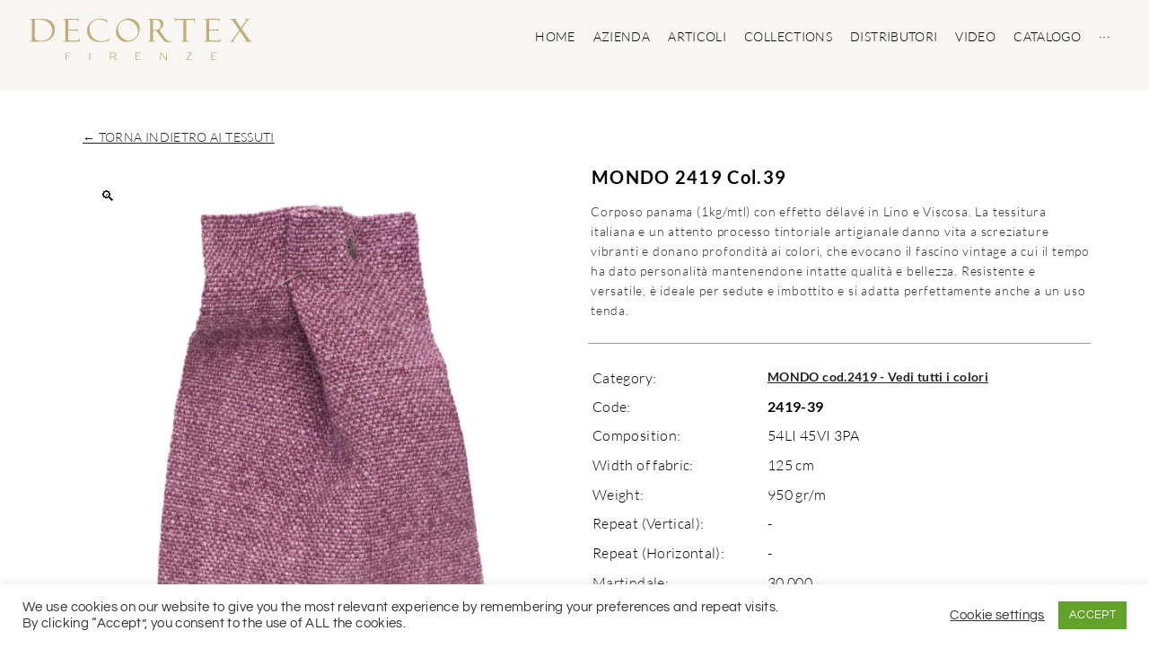

--- FILE ---
content_type: text/html; charset=UTF-8
request_url: https://www.decortex.com/it/prodotto/mondo-col-39/
body_size: 28505
content:
<!DOCTYPE html>
<html lang="it-IT">
<head>
<meta charset="UTF-8">
<link rel="profile" href="http://gmpg.org/xfn/11">
<link rel="pingback" href="https://www.decortex.com/xmlrpc.php">

<meta name="viewport" content="width=device-width, initial-scale=1" />
<meta name='robots' content='index, follow, max-image-preview:large, max-snippet:-1, max-video-preview:-1' />
	<style>img:is([sizes="auto" i], [sizes^="auto," i]) { contain-intrinsic-size: 3000px 1500px }</style>
	
	<!-- This site is optimized with the Yoast SEO plugin v24.0 - https://yoast.com/wordpress/plugins/seo/ -->
	<title>MONDO 2419 Col.39 - DECORTEX FIRENZE</title><link rel="preload" data-rocket-preload as="image" href="https://www.decortex.com/wp-content/uploads/2023/04/2419-39-600x800.jpg" imagesrcset="https://www.decortex.com/wp-content/uploads/2023/04/2419-39-600x800.jpg 600w, https://www.decortex.com/wp-content/uploads/2023/04/2419-39-225x300.jpg 225w, https://www.decortex.com/wp-content/uploads/2023/04/2419-39-768x1024.jpg 768w, https://www.decortex.com/wp-content/uploads/2023/04/2419-39-1152x1536.jpg 1152w, https://www.decortex.com/wp-content/uploads/2023/04/2419-39-1536x2048.jpg 1536w, https://www.decortex.com/wp-content/uploads/2023/04/2419-39-9x12.jpg 9w, https://www.decortex.com/wp-content/uploads/2023/04/2419-39-651x868.jpg 651w, https://www.decortex.com/wp-content/uploads/2023/04/2419-39-400x533.jpg 400w, https://www.decortex.com/wp-content/uploads/2023/04/2419-39.jpg 1875w" imagesizes="(max-width: 600px) 100vw, 600px" fetchpriority="high"><link rel="stylesheet" href="https://www.decortex.com/wp-content/cache/fonts/1/google-fonts/css/4/6/7/be39cb27732cc8a4bd8b5dddb76ec.css" data-wpr-hosted-gf-parameters="family=Questrial%3A400%2C700%7CRoboto%3A100%2C100italic%2C200%2C200italic%2C300%2C300italic%2C400%2C400italic%2C500%2C500italic%2C600%2C600italic%2C700%2C700italic%2C800%2C800italic%2C900%2C900italic%7CRoboto%20Slab%3A100%2C100italic%2C200%2C200italic%2C300%2C300italic%2C400%2C400italic%2C500%2C500italic%2C600%2C600italic%2C700%2C700italic%2C800%2C800italic%2C900%2C900italic%7CLato%3A100%2C100italic%2C200%2C200italic%2C300%2C300italic%2C400%2C400italic%2C500%2C500italic%2C600%2C600italic%2C700%2C700italic%2C800%2C800italic%2C900%2C900italic%7CNunito%20Sans%3A100%2C100italic%2C200%2C200italic%2C300%2C300italic%2C400%2C400italic%2C500%2C500italic%2C600%2C600italic%2C700%2C700italic%2C800%2C800italic%2C900%2C900italic%7CPlayfair%20Display%3A100%2C100italic%2C200%2C200italic%2C300%2C300italic%2C400%2C400italic%2C500%2C500italic%2C600%2C600italic%2C700%2C700italic%2C800%2C800italic%2C900%2C900italic%7CPontano%20Sans%3A100%2C100italic%2C200%2C200italic%2C300%2C300italic%2C400%2C400italic%2C500%2C500italic%2C600%2C600italic%2C700%2C700italic%2C800%2C800italic%2C900%2C900italic&subset=latin&display=swap"/>
	<link rel="canonical" href="https://www.decortex.com/it/prodotto/mondo-col-39/" />
	<meta property="og:locale" content="it_IT" />
	<meta property="og:type" content="article" />
	<meta property="og:title" content="MONDO 2419 Col.39 - DECORTEX FIRENZE" />
	<meta property="og:description" content="Full-bodied panama (1kg/ml) with délavé effect in Linen and Viscose. Italian weaving and a careful artisan dyeing process give depth to the colors which evoke the vintage charm to which time has given personality while maintaining its quality and beauty intact. Resistant and versatile, it is ideal for seating and upholstery and is also perfectly [&hellip;]" />
	<meta property="og:url" content="https://www.decortex.com/it/prodotto/mondo-col-39/" />
	<meta property="og:site_name" content="DECORTEX FIRENZE" />
	<meta property="article:modified_time" content="2024-04-16T08:38:36+00:00" />
	<meta property="og:image" content="https://www.decortex.com/wp-content/uploads/2023/04/2419-39.jpg" />
	<meta property="og:image:width" content="1875" />
	<meta property="og:image:height" content="2500" />
	<meta property="og:image:type" content="image/jpeg" />
	<meta name="twitter:card" content="summary_large_image" />
	<script type="application/ld+json" class="yoast-schema-graph">{"@context":"https://schema.org","@graph":[{"@type":"WebPage","@id":"https://www.decortex.com/prodotto/mondo-col-39/","url":"https://www.decortex.com/prodotto/mondo-col-39/","name":"MONDO 2419 Col.39 - DECORTEX FIRENZE","isPartOf":{"@id":"https://www.decortex.com/#website"},"primaryImageOfPage":{"@id":"https://www.decortex.com/prodotto/mondo-col-39/#primaryimage"},"image":{"@id":"https://www.decortex.com/prodotto/mondo-col-39/#primaryimage"},"thumbnailUrl":"https://www.decortex.com/wp-content/uploads/2023/04/2419-39.jpg","datePublished":"2023-04-07T12:51:51+00:00","dateModified":"2024-04-16T08:38:36+00:00","breadcrumb":{"@id":"https://www.decortex.com/prodotto/mondo-col-39/#breadcrumb"},"inLanguage":"it-IT","potentialAction":[{"@type":"ReadAction","target":["https://www.decortex.com/prodotto/mondo-col-39/"]}]},{"@type":"ImageObject","inLanguage":"it-IT","@id":"https://www.decortex.com/prodotto/mondo-col-39/#primaryimage","url":"https://www.decortex.com/wp-content/uploads/2023/04/2419-39.jpg","contentUrl":"https://www.decortex.com/wp-content/uploads/2023/04/2419-39.jpg","width":1875,"height":2500},{"@type":"BreadcrumbList","@id":"https://www.decortex.com/prodotto/mondo-col-39/#breadcrumb","itemListElement":[{"@type":"ListItem","position":1,"name":"Home","item":"https://www.decortex.com/"},{"@type":"ListItem","position":2,"name":"Shop","item":"https://www.decortex.com/negozio/"},{"@type":"ListItem","position":3,"name":"MONDO 2419 Col.39"}]},{"@type":"WebSite","@id":"https://www.decortex.com/#website","url":"https://www.decortex.com/","name":"DECORTEX FIRENZE","description":"","potentialAction":[{"@type":"SearchAction","target":{"@type":"EntryPoint","urlTemplate":"https://www.decortex.com/?s={search_term_string}"},"query-input":{"@type":"PropertyValueSpecification","valueRequired":true,"valueName":"search_term_string"}}],"inLanguage":"it-IT"}]}</script>
	<!-- / Yoast SEO plugin. -->




<link rel="alternate" type="application/rss+xml" title="DECORTEX FIRENZE &raquo; Feed" href="https://www.decortex.com/it/feed/" />
<link rel="alternate" type="application/rss+xml" title="DECORTEX FIRENZE &raquo; Feed dei commenti" href="https://www.decortex.com/it/comments/feed/" />
<style id='cf-frontend-style-inline-css' type='text/css'>
@font-face {
	font-family: 'BauerBodoniStd-Roman';
	font-weight: 400;
	font-display: auto;
	src: url('https://www.decortex.com/wp-content/uploads/2021/03/BauerBodoniStd-Roman.otf') format('OpenType');
}
@font-face {
	font-family: 'BauerBodoniStd-Italic';
	font-weight: 400;
	font-display: auto;
	src: url('https://www.decortex.com/wp-content/uploads/2021/03/BauerBodoniStd-Italic.otf') format('OpenType');
}
@font-face {
	font-family: 'bauerbodonistd-bolditalic';
	font-weight: 400;
	font-display: auto;
	src: url('https://www.decortex.com/wp-content/uploads/2021/03/bauerbodonistd-bolditalic.otf') format('OpenType');
}
@font-face {
	font-family: 'bauerbodonistd-bold';
	font-weight: 400;
	font-display: auto;
	src: url('https://www.decortex.com/wp-content/uploads/2021/03/bauerbodonistd-bold.otf') format('OpenType');
}
</style>
<style id='wp-emoji-styles-inline-css' type='text/css'>

	img.wp-smiley, img.emoji {
		display: inline !important;
		border: none !important;
		box-shadow: none !important;
		height: 1em !important;
		width: 1em !important;
		margin: 0 0.07em !important;
		vertical-align: -0.1em !important;
		background: none !important;
		padding: 0 !important;
	}
</style>
<style id='safe-svg-svg-icon-style-inline-css' type='text/css'>
.safe-svg-cover{text-align:center}.safe-svg-cover .safe-svg-inside{display:inline-block;max-width:100%}.safe-svg-cover svg{height:100%;max-height:100%;max-width:100%;width:100%}

</style>
<link data-minify="1" rel='stylesheet' id='cookie-law-info-css' href='https://www.decortex.com/wp-content/cache/min/1/wp-content/plugins/cookie-law-info/legacy/public/css/cookie-law-info-public.css?ver=1761737558' type='text/css' media='all' />
<link data-minify="1" rel='stylesheet' id='cookie-law-info-gdpr-css' href='https://www.decortex.com/wp-content/cache/min/1/wp-content/plugins/cookie-law-info/legacy/public/css/cookie-law-info-gdpr.css?ver=1761737558' type='text/css' media='all' />
<link rel='stylesheet' id='photoswipe-css' href='https://www.decortex.com/wp-content/cache/background-css/1/www.decortex.com/wp-content/plugins/woocommerce/assets/css/photoswipe/photoswipe.min.css?ver=8.4.0&wpr_t=1768717302' type='text/css' media='all' />
<link rel='stylesheet' id='photoswipe-default-skin-css' href='https://www.decortex.com/wp-content/cache/background-css/1/www.decortex.com/wp-content/plugins/woocommerce/assets/css/photoswipe/default-skin/default-skin.min.css?ver=8.4.0&wpr_t=1768717302' type='text/css' media='all' />
<style id='woocommerce-inline-inline-css' type='text/css'>
.woocommerce form .form-row .required { visibility: visible; }
</style>
<link data-minify="1" rel='stylesheet' id='trp-language-switcher-style-css' href='https://www.decortex.com/wp-content/cache/background-css/1/www.decortex.com/wp-content/cache/min/1/wp-content/plugins/translatepress-multilingual/assets/css/trp-language-switcher.css?ver=1761737558&wpr_t=1768717302' type='text/css' media='all' />
<link data-minify="1" rel='stylesheet' id='woostroid2-theme-style-css' href='https://www.decortex.com/wp-content/cache/min/1/wp-content/themes/woostroid2/style.css?ver=1761737558' type='text/css' media='all' />
<style id='woostroid2-theme-style-inline-css' type='text/css'>
/* #Typography */body {font-style: normal;font-weight: 400;font-size: 18px;line-height: 1.55;font-family: Questrial, sans-serif;letter-spacing: 0.36px;text-align: left;color: #888888;}h1,.h1-style {font-style: normal;font-weight: 400;font-size: 39px;line-height: 1.23;font-family: Questrial, sans-serif;letter-spacing: 0px;text-align: inherit;color: #222222;}h2,.h2-style {font-style: normal;font-weight: 400;font-size: 24px;line-height: 1.4;font-family: Questrial, sans-serif;letter-spacing: 0.84px;text-align: inherit;color: #222222;}h3,.h3-style {font-style: normal;font-weight: 400;font-size: 23px;line-height: 1.23;font-family: Questrial, sans-serif;letter-spacing: 0.6px;text-align: inherit;color: #222222;}h4,.h4-style {font-style: normal;font-weight: 400;font-size: 24px;line-height: 1.25;font-family: Questrial, sans-serif;letter-spacing: 0.48px;text-align: inherit;color: #222222;}h5,.h5-style {font-style: normal;font-weight: 400;font-size: 18px;line-height: 1.55;font-family: Questrial, sans-serif;letter-spacing: 0.36px;text-align: inherit;color: #222222;}h6,.h6-style {font-style: normal;font-weight: 400;font-size: 14px;line-height: 1.43;font-family: Questrial, sans-serif;letter-spacing: 0.32px;text-align: inherit;color: #222222;}@media (min-width: 1200px) {h1,.h1-style { font-size: 64px; }h2,.h2-style { font-size: 40px; }h3,.h3-style { font-size: 30px; }}a {color: #222222; }h1 a:hover,h2 a:hover,h3 a:hover,h4 a:hover,h5 a:hover,h6 a:hover { color: #888888; }a:hover { color: #888888; }blockquote {color: #222222;}/* #Header */.site-header__wrap {background-color: #ffffff;background-repeat: repeat;background-position: center top;background-attachment: scroll;;}/* ##Top Panel */.top-panel {color: #888888;background-color: #ffffff;}/* #Main Menu */.main-navigation {font-style: normal;font-weight: 400;font-size: 14px;line-height: 1.4;font-family: Questrial, sans-serif;letter-spacing: 0px;}.main-navigation a,.menu-item-has-children:before {color: #888888;}.main-navigation a:hover,.main-navigation .current_page_item>a,.main-navigation .current-menu-item>a,.main-navigation .current_page_ancestor>a,.main-navigation .current-menu-ancestor>a {color: #888888;}/* #Mobile Menu */.mobile-menu-toggle-button {color: #ffffff;background-color: #222222;}/* #Social */.social-list a {color: #888888;}.social-list a:hover {color: #222222;}/* #Breadcrumbs */.breadcrumbs_item {font-style: normal;font-weight: 400;font-size: 11px;line-height: 1.5;font-family: Questrial, sans-serif;letter-spacing: 0px;}.breadcrumbs_item_sep,.breadcrumbs_item_link {color: #888888;}.breadcrumbs_item_link:hover {color: #222222;}/* #Post navigation */.post-navigation i {color: #888888;}.post-navigation .nav-links a:hover .post-title,.post-navigation .nav-links a:hover .nav-text {color: #222222;}.post-navigation .nav-links a:hover i {color: #888888;}/* #Pagination */.pagination .page-numbers,.page-links > span,.page-links > a {color: #888888;}.pagination a.page-numbers:hover,.pagination .page-numbers.current,.page-links > a:hover,.page-links > span {color: #888888;}.pagination .next,.pagination .prev {color: #222222;}.pagination .next:hover,.pagination .prev:hover {color: #888888;}/* #Button Appearance Styles (regular scheme) */.btn,button,input[type='button'],input[type='reset'],input[type='submit'] {font-style: normal;font-weight: 400;font-size: 11px;line-height: 1;font-family: Questrial, sans-serif;letter-spacing: 0.32px;color: #ffffff;background-color: #222222;}.btn:hover,button:hover,input[type='button']:hover,input[type='reset']:hover,input[type='submit']:hover,input[type='reset']:hover {color: #ffffff;background-color: rgb(72,72,72);}.btn.invert-button {color: #ffffff;}.btn.invert-button:hover {color: #ffffff;border-color: #222222;background-color: #222222;}input,optgroup,select,textarea {font-size: 18px;}/* #Comment, Contact, Password Forms */.comment-form .submit,.wpcf7-submit,.post-password-form label + input {font-style: normal;font-weight: 400;font-size: 11px;line-height: 1;font-family: Questrial, sans-serif;letter-spacing: 0.32px;color: #ffffff;background-color: #222222;}.comment-form .submit:hover,.wpcf7-submit:hover,.post-password-form label + input:hover {color: #ffffff;background-color: rgb(72,72,72);}.comment-reply-title {font-style: normal;font-weight: 400;font-size: 24px;line-height: 1.25;font-family: Questrial, sans-serif;letter-spacing: 0.48px;color: #222222;}/* Cookies consent */.comment-form-cookies-consent input[type='checkbox']:checked ~ label[for=wp-comment-cookies-consent]:before,input[type='checkbox']:checked ~ span:before{color: #ffffff;border-color: #222222!important;background-color: #222222!important;}label.woocommerce-form-login__rememberme input[type=checkbox]:checked + span::after{color: #ffffff;}/* #Comment Reply Link */#cancel-comment-reply-link {color: #222222;}#cancel-comment-reply-link:hover {color: #888888;}/* #Comment item */.comment-body .fn {font-style: normal;font-weight: 400;font-size: 14px;line-height: 1.43;font-family: Questrial, sans-serif;letter-spacing: 0.32px;color: #222222;}.comment-date__time {color: #888888;}.comment-reply-link {font-style: normal;font-weight: 400;font-size: 11px;line-height: 1;font-family: Questrial, sans-serif;letter-spacing: 0.32px;}/* #Input Placeholders */::-webkit-input-placeholder { color: #888888; }::-moz-placeholder{ color: #888888; }:-moz-placeholder{ color: #888888; }:-ms-input-placeholder{ color: #888888; }/* #Entry Meta */.posted-on,.cat-links,.byline,.tags-links {color: #888888;}.comments-button {color: #888888;}.comments-button:hover {color: #ffffff;background-color: #222222;}.btn-style .post-categories a {color: #ffffff;background-color: #222222;}.btn-style .post-categories a:hover {color: #ffffff;background-color: rgb(72,72,72);}.sticky-label {color: #ffffff;background-color: #222222;}/* Posts List Item Invert */.invert-hover.has-post-thumbnail:hover,.invert-hover.has-post-thumbnail:hover .posted-on,.invert-hover.has-post-thumbnail:hover .cat-links,.invert-hover.has-post-thumbnail:hover .byline,.invert-hover.has-post-thumbnail:hover .tags-links,.invert-hover.has-post-thumbnail:hover .entry-meta,.invert-hover.has-post-thumbnail:hover a,.invert-hover.has-post-thumbnail:hover .btn-icon,.invert-item.has-post-thumbnail,.invert-item.has-post-thumbnail .posted-on,.invert-item.has-post-thumbnail .cat-links,.invert-item.has-post-thumbnail .byline,.invert-item.has-post-thumbnail .tags-links,.invert-item.has-post-thumbnail .entry-meta,.invert-item.has-post-thumbnail a,.invert-item.has-post-thumbnail .btn:hover,.invert-item.has-post-thumbnail .btn-style .post-categories a:hover,.invert,.invert .entry-title,.invert a,.invert .byline,.invert .posted-on,.invert .cat-links,.invert .tags-links {color: #ffffff;}.invert-hover.has-post-thumbnail:hover a:hover,.invert-hover.has-post-thumbnail:hover .btn-icon:hover,.invert-item.has-post-thumbnail a:hover,.invert a:hover {color: #222222;}.invert-hover.has-post-thumbnail .btn,.invert-item.has-post-thumbnail .comments-button,.posts-list--default.list-style-v10 .invert.default-item .comments-button{color: #ffffff;background-color: #222222;}.invert-hover.has-post-thumbnail .btn:hover,.invert-item.has-post-thumbnail .comments-button:hover,.posts-list--default.list-style-v10 .invert.default-item .comments-button:hover {color: #222222;background-color: #ffffff;}/* Default Posts List */.list-style-v8 .comments-link {color: #888888;}.list-style-v8 .comments-link:hover {color: #888888;}/* Creative Posts List */.creative-item .entry-title a:hover {color: #888888;}.list-style-default .creative-item a,.creative-item .btn-icon {color: #888888;}.list-style-default .creative-item a:hover,.creative-item .btn-icon:hover {color: #222222;}.list-style-default .creative-item .btn,.list-style-default .creative-item .btn:hover,.list-style-default .creative-item .comments-button:hover {color: #ffffff;}.creative-item__title-first-letter {font-style: normal;font-weight: 400;font-family: Questrial, sans-serif;color: #222222;}.posts-list--creative.list-style-v10 .creative-item:before {background-color: #222222;box-shadow: 0px 0px 0px 8px rgba(34,34,34,0.25);}.posts-list--creative.list-style-v10 .creative-item__post-date {font-style: normal;font-weight: 400;font-size: 24px;line-height: 1.25;font-family: Questrial, sans-serif;letter-spacing: 0.48px;color: #222222;}.posts-list--creative.list-style-v10 .creative-item__post-date a {color: #222222;}.posts-list--creative.list-style-v10 .creative-item__post-date a:hover {color: #888888;}/* Creative Posts List style-v2 */.list-style-v2 .creative-item .entry-title,.list-style-v9 .creative-item .entry-title {font-style: normal;font-weight: 400;font-size: 24px;line-height: 1.25;font-family: Questrial, sans-serif;letter-spacing: 0.48px;}/* Image Post Format */.post_format-post-format-image .post-thumbnail__link:before {color: #ffffff;background-color: #222222;}/* Gallery Post Format */.post_format-post-format-gallery .swiper-button-prev,.post_format-post-format-gallery .swiper-button-next {color: #888888;}.post_format-post-format-gallery .swiper-button-prev:hover,.post_format-post-format-gallery .swiper-button-next:hover {color: #888888;}/* Link Post Format */.post_format-post-format-quote .post-format-quote {color: #ffffff;background-color: #222222;}.post_format-post-format-quote .post-format-quote:before {color: #222222;background-color: #ffffff;}/* Post Author */.post-author__title a {color: #222222;}.post-author__title a:hover {color: #888888;}.invert .post-author__title a {color: #ffffff;}.invert .post-author__title a:hover {color: #222222;}/* Single Post */.single-post blockquote {border-color: #222222;}.single-post:not(.post-template-single-layout-4):not(.post-template-single-layout-7) .tags-links a:hover {color: #ffffff;border-color: #222222;background-color: #222222;}.single-header-3 .post-author .byline,.single-header-4 .post-author .byline,.single-header-5 .post-author .byline {font-style: normal;font-weight: 400;font-size: 24px;line-height: 1.25;font-family: Questrial, sans-serif;letter-spacing: 0.48px;}.single-header-8,.single-header-10 .entry-header {background-color: #222222;}.single-header-8.invert a:hover,.single-header-10.invert a:hover {color: rgba(255,255,255,0.5);}.single-header-3 a.comments-button,.single-header-10 a.comments-button {border: 1px solid #ffffff;}.single-header-3 a.comments-button:hover,.single-header-10 a.comments-button:hover {color: #222222;background-color: #ffffff;}/* Page preloader */.page-preloader {border-top-color: #222222;border-right-color: #222222;}/* Logo */.site-logo__link,.site-logo__link:hover {color: #222222;}/* Page title */.page-title {font-style: normal;font-weight: 400;font-size: 24px;line-height: 1.4;font-family: Questrial, sans-serif;letter-spacing: 0.84px;color: #222222;}@media (min-width: 1200px) {.page-title { font-size: 40px; }}/* Grid Posts List */.posts-list.list-style-v3 .comments-link {border-color: #222222;}.posts-list.list-style-v4 .comments-link {color: #888888;}.posts-list.list-style-v4 .posts-list__item.grid-item .grid-item-wrap .comments-link:hover {color: #ffffff;background-color: #222222;}.posts-list.list-style-v4 .posts-list__item.grid-item .grid-item-wrap .comments-link{background-color: #ffffff;}/* Posts List Grid Item Invert */.grid-item-wrap.invert,.grid-item-wrap.invert .posted-on,.grid-item-wrap.invert .cat-links,.grid-item-wrap.invert .byline,.grid-item-wrap.invert .tags-links,.grid-item-wrap.invert .entry-meta,.grid-item-wrap.invert a,.grid-item-wrap.invert .btn-icon,.grid-item-wrap.invert .comments-button {color: #ffffff;}/* Posts List Grid-5 Item Invert */.list-style-v5 .grid-item-wrap.invert .posted-on,.list-style-v5 .grid-item-wrap.invert .cat-links,.list-style-v5 .grid-item-wrap.invert .byline,.list-style-v5 .grid-item-wrap.invert .tags-links,.list-style-v5 .grid-item-wrap.invert .posted-on a,.list-style-v5 .grid-item-wrap.invert .cat-links a,.list-style-v5 .grid-item-wrap.invert .tags-links a,.list-style-v5 .grid-item-wrap.invert .byline a,.list-style-v5 .grid-item-wrap.invert .comments-link,.list-style-v5 .grid-item-wrap.invert .entry-title a:hover {color: #222222;}.list-style-v5 .grid-item-wrap.invert .posted-on a:hover,.list-style-v5 .grid-item-wrap.invert .cat-links a:hover,.list-style-v5 .grid-item-wrap.invert .tags-links a:hover,.list-style-v5 .grid-item-wrap.invert .byline a:hover,.list-style-v5 .grid-item-wrap.invert .comments-link:hover {color: #ffffff;}/* Posts List Grid-6 Item Invert */.posts-list.list-style-v6 .posts-list__item.grid-item .grid-item-wrap .cat-links a,.posts-list.list-style-v7 .posts-list__item.grid-item .grid-item-wrap .cat-links a {color: #ffffff;background-color: #222222;}.posts-list.list-style-v6 .posts-list__item.grid-item .grid-item-wrap .cat-links a:hover,.posts-list.list-style-v7 .posts-list__item.grid-item .grid-item-wrap .cat-links a:hover {color: #ffffff;background-color: rgb(72,72,72);}.posts-list.list-style-v9 .posts-list__item.grid-item .grid-item-wrap .entry-header .entry-title {font-weight : 400;}/* Grid 7 */.list-style-v7 .grid-item-wrap.invert .posted-on a:hover,.list-style-v7 .grid-item-wrap.invert .cat-links a:hover,.list-style-v7 .grid-item-wrap.invert .tags-links a:hover,.list-style-v7 .grid-item-wrap.invert .byline a:hover,.list-style-v7 .grid-item-wrap.invert .comments-link:hover,.list-style-v7 .grid-item-wrap.invert .entry-title a:hover,.list-style-v6 .grid-item-wrap.invert .posted-on a:hover,.list-style-v6 .grid-item-wrap.invert .cat-links a:hover,.list-style-v6 .grid-item-wrap.invert .tags-links a:hover,.list-style-v6 .grid-item-wrap.invert .byline a:hover,.list-style-v6 .grid-item-wrap.invert .comments-link:hover,.list-style-v6 .grid-item-wrap.invert .entry-title a:hover {color: #222222;}.list-style-v7 .grid-item-wrap.invert .posted-on,.list-style-v7 .grid-item-wrap.invert .cat-links,.list-style-v7 .grid-item-wrap.invert .byline,.list-style-v7 .grid-item-wrap.invert .tags-links,.list-style-v7 .grid-item-wrap.invert .posted-on a,.list-style-v7 .grid-item-wrap.invert .cat-links a,.list-style-v7 .grid-item-wrap.invert .tags-links a,.list-style-v7 .grid-item-wrap.invert .byline a,.list-style-v7 .grid-item-wrap.invert .comments-link,.list-style-v7 .grid-item-wrap.invert .entry-title a,.list-style-v7 .grid-item-wrap.invert .entry-content p,.list-style-v6 .grid-item-wrap.invert .posted-on,.list-style-v6 .grid-item-wrap.invert .cat-links,.list-style-v6 .grid-item-wrap.invert .byline,.list-style-v6 .grid-item-wrap.invert .tags-links,.list-style-v6 .grid-item-wrap.invert .posted-on a,.list-style-v6 .grid-item-wrap.invert .cat-links a,.list-style-v6 .grid-item-wrap.invert .tags-links a,.list-style-v6 .grid-item-wrap.invert .byline a,.list-style-v6 .grid-item-wrap.invert .comments-link,.list-style-v6 .grid-item-wrap.invert .entry-title a,.list-style-v6 .grid-item-wrap.invert .entry-content p {color: #ffffff;}.posts-list.posts-list--grid.list-style-v7 .posts-list__item.grid-item:hover .grid-item-wrap__animated .entry-footer .comments-link:hover,.posts-list.posts-list--grid.list-style-v7 .posts-list__item.grid-item .grid-item-wrap .entry-footer .btn:hover {color: #222222;border-color: #222222;}.posts-list.list-style-v6 .grid-item .grid-item-wrap .entry-footer .comments-link:hover,.posts-list.list-style-v6 .posts-list__item.grid-item .grid-item-wrap .btn:hover{color: #222222;}.posts-list.list-style-v10 .grid-item-inner .space-between-content .comments-link {color: #888888;}.posts-list.list-style-v10 .grid-item-inner .space-between-content .comments-link:hover {color: #222222;}.posts-list.list-style-v10 .posts-list__item.justify-item .justify-item-inner .entry-title a {color: #888888;}.posts-list.posts-list--vertical-justify.list-style-v10 .posts-list__item.justify-item .justify-item-inner .entry-title a:hover{color: #ffffff;background-color: #222222;}.posts-list.list-style-v5 .posts-list__item.justify-item .justify-item-inner.invert .cat-links a:hover,.posts-list.list-style-v8 .posts-list__item.justify-item .justify-item-inner.invert .cat-links a:hover {color: #ffffff;background-color: rgb(72,72,72);}.posts-list.list-style-v5 .posts-list__item.justify-item .justify-item-inner.invert .cat-links a,.posts-list.list-style-v8 .posts-list__item.justify-item .justify-item-inner.invert .cat-links a{color: #ffffff;background-color: #222222;}.list-style-v8 .justify-item-inner.invert .posted-on,.list-style-v8 .justify-item-inner.invert .cat-links,.list-style-v8 .justify-item-inner.invert .byline,.list-style-v8 .justify-item-inner.invert .tags-links,.list-style-v8 .justify-item-inner.invert .posted-on a,.list-style-v8 .justify-item-inner.invert .cat-links a,.list-style-v8 .justify-item-inner.invert .tags-links a,.list-style-v8 .justify-item-inner.invert .byline a,.list-style-v8 .justify-item-inner.invert .comments-link,.list-style-v8 .justify-item-inner.invert .entry-title a,.list-style-v8 .justify-item-inner.invert .entry-content p,.list-style-v5 .justify-item-inner.invert .posted-on,.list-style-v5 .justify-item-inner.invert .cat-links,.list-style-v5 .justify-item-inner.invert .byline,.list-style-v5 .justify-item-inner.invert .tags-links,.list-style-v5 .justify-item-inner.invert .posted-on a,.list-style-v5 .justify-item-inner.invert .cat-links a,.list-style-v5 .justify-item-inner.invert .tags-links a,.list-style-v5 .justify-item-inner.invert .byline a,.list-style-v5 .justify-item-inner.invert .comments-link,.list-style-v5 .justify-item-inner.invert .entry-title a,.list-style-v5 .justify-item-inner.invert .entry-content p,.list-style-v4 .justify-item-inner.invert .posted-on:hover,.list-style-v4 .justify-item-inner.invert .cat-links,.list-style-v4 .justify-item-inner.invert .byline,.list-style-v4 .justify-item-inner.invert .tags-links,.list-style-v4 .justify-item-inner.invert .posted-on a,.list-style-v4 .justify-item-inner.invert .cat-links a,.list-style-v4 .justify-item-inner.invert .tags-links a,.list-style-v4 .justify-item-inner.invert .byline a,.list-style-v4 .justify-item-inner.invert .comments-link,.list-style-v4 .justify-item-inner.invert .entry-title a,.list-style-v4 .justify-item-inner.invert .entry-content p {color: #ffffff;}.list-style-v8 .justify-item-inner.invert .posted-on a:hover,.list-style-v8 .justify-item-inner.invert .cat-links a:hover,.list-style-v8 .justify-item-inner.invert .tags-links a:hover,.list-style-v8 .justify-item-inner.invert .byline a:hover,.list-style-v8 .justify-item-inner.invert .comments-link:hover,.list-style-v8 .justify-item-inner.invert .entry-title a:hover,.list-style-v5 .justify-item-inner.invert .posted-on a:hover,.list-style-v5 .justify-item-inner.invert .cat-links a:hover,.list-style-v5 .justify-item-inner.invert .tags-links a:hover,.list-style-v5 .justify-item-inner.invert .byline a:hover,.list-style-v5 .justify-item-inner.invert .entry-title a:hover,.list-style-v4 .justify-item-inner.invert .posted-on a,.list-style-v4 .justify-item-inner.invert .cat-links a:hover,.list-style-v4 .justify-item-inner.invert .tags-links a:hover,.list-style-v4 .justify-item-inner.invert .byline a:hover,.list-style-v4 .justify-item-inner.invert .comments-link:hover,.list-style-v4 .justify-item-inner.invert .entry-title a:hover{color: #222222;}.posts-list.list-style-v5 .justify-item .justify-item-wrap .entry-footer .comments-link:hover {border-color: #222222;}.list-style-v4 .justify-item-inner.invert .btn:hover,.list-style-v6 .justify-item-wrap.invert .btn:hover,.list-style-v8 .justify-item-inner.invert .btn:hover {color: #ffffff;}.posts-list.posts-list--vertical-justify.list-style-v5 .posts-list__item.justify-item .justify-item-wrap .entry-footer .comments-link:hover,.posts-list.posts-list--vertical-justify.list-style-v5 .posts-list__item.justify-item .justify-item-wrap .entry-footer .btn:hover {color: #222222;border-color: #222222;}/* masonry Posts List */.posts-list.list-style-v3 .comments-link {border-color: #222222;}.posts-list.list-style-v4 .comments-link {color: #888888;}.posts-list.list-style-v4 .posts-list__item.masonry-item .masonry-item-wrap .comments-link:hover {color: #ffffff;background-color: #222222;}.posts-list.list-style-v4 .posts-list__item.masonry-item .masonry-item-wrap .comments-link{background-color: #ffffff;}/* Posts List masonry Item Invert */.masonry-item-wrap.invert,.masonry-item-wrap.invert .posted-on,.masonry-item-wrap.invert .cat-links,.masonry-item-wrap.invert .byline,.masonry-item-wrap.invert .tags-links,.masonry-item-wrap.invert .entry-meta,.masonry-item-wrap.invert a,.masonry-item-wrap.invert .btn-icon,.masonry-item-wrap.invert .comments-button {color: #ffffff;}/* Posts List masonry-5 Item Invert */.list-style-v5 .masonry-item-wrap.invert .posted-on,.list-style-v5 .masonry-item-wrap.invert .cat-links,.list-style-v5 .masonry-item-wrap.invert .byline,.list-style-v5 .masonry-item-wrap.invert .tags-links,.list-style-v5 .masonry-item-wrap.invert .posted-on a,.list-style-v5 .masonry-item-wrap.invert .cat-links a,.list-style-v5 .masonry-item-wrap.invert .tags-links a,.list-style-v5 .masonry-item-wrap.invert .byline a,.list-style-v5 .masonry-item-wrap.invert .comments-link,.list-style-v5 .masonry-item-wrap.invert .entry-title a:hover {color: #222222;}.list-style-v5 .masonry-item-wrap.invert .posted-on a:hover,.list-style-v5 .masonry-item-wrap.invert .cat-links a:hover,.list-style-v5 .masonry-item-wrap.invert .tags-links a:hover,.list-style-v5 .masonry-item-wrap.invert .byline a:hover,.list-style-v5 .masonry-item-wrap.invert .comments-link:hover {color: #ffffff;}.posts-list.list-style-v10 .masonry-item-inner .space-between-content .comments-link {color: #888888;}.posts-list.list-style-v10 .masonry-item-inner .space-between-content .comments-link:hover {color: #222222;}.widget_recent_entries a,.widget_recent_comments a {font-style: normal;font-weight: 400;font-size: 14px;line-height: 1.43;font-family: Questrial, sans-serif;letter-spacing: 0.32px;color: #222222;}.widget_recent_entries a:hover,.widget_recent_comments a:hover {color: #888888;}.widget_recent_entries .post-date,.widget_recent_comments .recentcomments {color: #888888;}.widget_recent_comments .comment-author-link a {color: #888888;}.widget_recent_comments .comment-author-link a:hover {color: #222222;}.widget_calendar th,.widget_calendar caption {color: #222222;}.widget_calendar tbody td a {color: #888888;}.widget_calendar tbody td a:hover {color: #ffffff;background-color: #222222;}.widget_calendar tfoot td a {color: #888888;}.widget_calendar tfoot td a:hover {color: #888888;}/* Preloader */.jet-smart-listing-wrap.jet-processing + div.jet-smart-listing-loading,div.wpcf7 .ajax-loader {border-top-color: #222222;border-right-color: #222222;}/* Woocommerce tabs */.shop_attributes {font-style: normal;font-weight: 400;font-size: 14px;line-height: 1.43;font-family: Questrial, sans-serif;letter-spacing: 0.32px;text-align: inherit;}.shop_attributes tr td,.comment-form label {color: #222222;}.shop_attributes p {color: #888888;}.woocommerce-Reviews .meta,.comment_container .star-rating,.comment_container .star-rating:before,.comment-form-rating .stars a.active,.comment-form-rating .stars a:hover,.comment-form-rating .stars:hover a{color: #222222;}.woocommerce-review__author {font-weight: inherit;}
</style>
<link data-minify="1" rel='stylesheet' id='woostroid2-child-theme-style-css' href='https://www.decortex.com/wp-content/cache/min/1/wp-content/themes/woostroid2-child/style.css?ver=1761737558' type='text/css' media='all' />
<link data-minify="1" rel='stylesheet' id='blog-layouts-module-css' href='https://www.decortex.com/wp-content/cache/min/1/wp-content/themes/woostroid2/inc/modules/blog-layouts/assets/css/blog-layouts-module.css?ver=1761737558' type='text/css' media='all' />
<link data-minify="1" rel='stylesheet' id='woostroid-css' href='https://www.decortex.com/wp-content/cache/min/1/wp-content/themes/woostroid2/inc/modules/woo-extra/assets/lib/woostroid/woostroid.css?ver=1761737558' type='text/css' media='all' />
<link data-minify="1" rel='stylesheet' id='woo-extra-styles-css' href='https://www.decortex.com/wp-content/cache/min/1/wp-content/themes/woostroid2/inc/modules/woo-extra/assets/css/woo-extra-styles.css?ver=1761737558' type='text/css' media='all' />
<link data-minify="1" rel='stylesheet' id='woo-extra-module-css' href='https://www.decortex.com/wp-content/cache/min/1/wp-content/themes/woostroid2/inc/modules/woo-extra/assets/css/woo-extra-module.css?ver=1761737558' type='text/css' media='all' />
<link data-minify="1" rel='stylesheet' id='woostroid2-woocommerce-style-css' href='https://www.decortex.com/wp-content/cache/min/1/wp-content/themes/woostroid2/inc/modules/woo/assets/css/woo-module.css?ver=1761737558' type='text/css' media='all' />

<link data-minify="1" rel='stylesheet' id='jet-cw-css' href='https://www.decortex.com/wp-content/cache/min/1/wp-content/plugins/jet-compare-wishlist/assets/css/jet-cw.css?ver=1761737558' type='text/css' media='all' />
<link data-minify="1" rel='stylesheet' id='jet-cw-frontend-css' href='https://www.decortex.com/wp-content/cache/min/1/wp-content/plugins/jet-compare-wishlist/assets/css/lib/jet-cw-frontend-font/css/jet-cw-frontend-font.css?ver=1761737558' type='text/css' media='all' />
<link data-minify="1" rel='stylesheet' id='font-awesome-all-css' href='https://www.decortex.com/wp-content/cache/min/1/wp-content/plugins/jet-menu/assets/public/lib/font-awesome/css/all.min.css?ver=1761737558' type='text/css' media='all' />
<link rel='stylesheet' id='font-awesome-v4-shims-css' href='https://www.decortex.com/wp-content/plugins/jet-menu/assets/public/lib/font-awesome/css/v4-shims.min.css?ver=5.12.0' type='text/css' media='all' />
<link data-minify="1" rel='stylesheet' id='jet-menu-public-styles-css' href='https://www.decortex.com/wp-content/cache/min/1/wp-content/plugins/jet-menu/assets/public/css/public.css?ver=1761737558' type='text/css' media='all' />
<link data-minify="1" rel='stylesheet' id='jet-menu-general-css' href='https://www.decortex.com/wp-content/cache/min/1/wp-content/uploads/jet-menu/jet-menu-general.css?ver=1761737558' type='text/css' media='all' />
<link rel='stylesheet' id='mediaelement-css' href='https://www.decortex.com/wp-content/cache/background-css/1/www.decortex.com/wp-includes/js/mediaelement/mediaelementplayer-legacy.min.css?ver=4.2.17&wpr_t=1768717302' type='text/css' media='all' />
<link data-minify="1" rel='stylesheet' id='jet-woo-product-gallery-css' href='https://www.decortex.com/wp-content/cache/min/1/wp-content/plugins/jet-woo-product-gallery/assets/css/jet-woo-product-gallery.css?ver=1761737558' type='text/css' media='all' />
<link rel='stylesheet' id='jet-blocks-css' href='https://www.decortex.com/wp-content/uploads/elementor/css/custom-jet-blocks.css?ver=1.3.5' type='text/css' media='all' />
<link data-minify="1" rel='stylesheet' id='elementor-icons-css' href='https://www.decortex.com/wp-content/cache/min/1/wp-content/plugins/elementor/assets/lib/eicons/css/elementor-icons.min.css?ver=1761737558' type='text/css' media='all' />
<link rel='stylesheet' id='elementor-frontend-css' href='https://www.decortex.com/wp-content/plugins/elementor/assets/css/frontend.min.css?ver=3.25.11' type='text/css' media='all' />
<link data-minify="1" rel='stylesheet' id='swiper-css' href='https://www.decortex.com/wp-content/cache/min/1/wp-content/plugins/elementor/assets/lib/swiper/v8/css/swiper.min.css?ver=1761737558' type='text/css' media='all' />
<link rel='stylesheet' id='e-swiper-css' href='https://www.decortex.com/wp-content/plugins/elementor/assets/css/conditionals/e-swiper.min.css?ver=3.25.11' type='text/css' media='all' />
<link rel='stylesheet' id='elementor-post-14-css' href='https://www.decortex.com/wp-content/uploads/elementor/css/post-14.css?ver=1747201550' type='text/css' media='all' />
<link data-minify="1" rel='stylesheet' id='jet-tabs-frontend-css' href='https://www.decortex.com/wp-content/cache/background-css/1/www.decortex.com/wp-content/cache/min/1/wp-content/plugins/jet-tabs/assets/css/jet-tabs-frontend.css?ver=1761737558&wpr_t=1768717302' type='text/css' media='all' />
<link data-minify="1" rel='stylesheet' id='jet-tricks-frontend-css' href='https://www.decortex.com/wp-content/cache/min/1/wp-content/plugins/jet-tricks/assets/css/jet-tricks-frontend.css?ver=1761737558' type='text/css' media='all' />
<link rel='stylesheet' id='elementor-post-36-css' href='https://www.decortex.com/wp-content/uploads/elementor/css/post-36.css?ver=1747201551' type='text/css' media='all' />
<link rel='stylesheet' id='elementor-post-86-css' href='https://www.decortex.com/wp-content/uploads/elementor/css/post-86.css?ver=1768379054' type='text/css' media='all' />
<link rel='stylesheet' id='jet-theme-core-frontend-styles-css' href='https://www.decortex.com/wp-content/plugins/jet-theme-core/assets/css/frontend.css?ver=2.0.7' type='text/css' media='all' />
<link data-minify="1" rel='stylesheet' id='pglm_frontend-css' href='https://www.decortex.com/wp-content/cache/min/1/wp-content/plugins/jwb-products-grid-load-more-main/assets/css/frontend.css?ver=1761737558' type='text/css' media='all' />
<link rel='stylesheet' id='elementor-post-186-css' href='https://www.decortex.com/wp-content/uploads/elementor/css/post-186.css?ver=1747201556' type='text/css' media='all' />

<link rel='stylesheet' id='elementor-icons-shared-0-css' href='https://www.decortex.com/wp-content/plugins/elementor/assets/lib/font-awesome/css/fontawesome.min.css?ver=5.15.3' type='text/css' media='all' />
<link data-minify="1" rel='stylesheet' id='elementor-icons-fa-solid-css' href='https://www.decortex.com/wp-content/cache/min/1/wp-content/plugins/elementor/assets/lib/font-awesome/css/solid.min.css?ver=1761737558' type='text/css' media='all' />
<link data-minify="1" rel='stylesheet' id='elementor-icons-fa-brands-css' href='https://www.decortex.com/wp-content/cache/min/1/wp-content/plugins/elementor/assets/lib/font-awesome/css/brands.min.css?ver=1761737558' type='text/css' media='all' />
<link rel="preconnect" href="https://fonts.gstatic.com/" crossorigin><script type="text/javascript" src="https://www.decortex.com/wp-includes/js/jquery/jquery.min.js?ver=3.7.1" id="jquery-core-js" data-rocket-defer defer></script>






<script type="text/javascript" id="wc-add-to-cart-js-extra">
/* <![CDATA[ */
var wc_add_to_cart_params = {"ajax_url":"\/wp-admin\/admin-ajax.php","wc_ajax_url":"https:\/\/www.decortex.com\/it\/?wc-ajax=%%endpoint%%","i18n_view_cart":"Visualizza carrello","cart_url":"https:\/\/www.decortex.com\/it\/carrello\/","is_cart":"","cart_redirect_after_add":"no"};
/* ]]> */
</script>








<script type="text/javascript" id="woocommerce-js-extra">
/* <![CDATA[ */
var woocommerce_params = {"ajax_url":"\/wp-admin\/admin-ajax.php","wc_ajax_url":"https:\/\/www.decortex.com\/it\/?wc-ajax=%%endpoint%%"};
/* ]]> */
</script>


<link rel="https://api.w.org/" href="https://www.decortex.com/it/wp-json/" /><link rel="alternate" title="JSON" type="application/json" href="https://www.decortex.com/it/wp-json/wp/v2/product/5002" /><link rel="EditURI" type="application/rsd+xml" title="RSD" href="https://www.decortex.com/xmlrpc.php?rsd" />
<meta name="generator" content="WordPress 6.8.3" />
<meta name="generator" content="WooCommerce 8.4.0" />
<link rel='shortlink' href='https://www.decortex.com/it/?p=5002' />
<link rel="alternate" title="oEmbed (JSON)" type="application/json+oembed" href="https://www.decortex.com/it/wp-json/oembed/1.0/embed?url=https%3A%2F%2Fwww.decortex.com%2Fit%2Fprodotto%2Fmondo-col-39%2F" />
<link rel="alternate" title="oEmbed (XML)" type="text/xml+oembed" href="https://www.decortex.com/it/wp-json/oembed/1.0/embed?url=https%3A%2F%2Fwww.decortex.com%2Fit%2Fprodotto%2Fmondo-col-39%2F&#038;format=xml" />
<meta name="cdp-version" content="1.4.9" />
<link data-minify="1" rel='stylesheet' id='8526-css' href='https://www.decortex.com/wp-content/cache/min/1/wp-content/uploads/custom-css-js/8526.css?ver=1761737558' type="text/css" media='all' />

<link data-minify="1" rel='stylesheet' id='8285-css' href='https://www.decortex.com/wp-content/cache/min/1/wp-content/uploads/custom-css-js/8285.css?ver=1761737558' type="text/css" media='all' />

<link data-minify="1" rel='stylesheet' id='6406-css' href='https://www.decortex.com/wp-content/cache/min/1/wp-content/uploads/custom-css-js/6406.css?ver=1761737558' type="text/css" media='all' />

<link data-minify="1" rel='stylesheet' id='6403-css' href='https://www.decortex.com/wp-content/cache/min/1/wp-content/uploads/custom-css-js/6403.css?ver=1761737558' type="text/css" media='all' />

<link data-minify="1" rel='stylesheet' id='6369-css' href='https://www.decortex.com/wp-content/cache/min/1/wp-content/uploads/custom-css-js/6369.css?ver=1761737558' type="text/css" media='all' />
<!-- start Simple Custom CSS and JS -->
<style type="text/css">
.woocommerce-cart .woocommerce{justify-content: center}
.woocommerce-cart .cart-subtotal,.woocommerce-cart .order-total{display:none}
@media (min-width:1000px){
	.woocommerce-cart .cart_totals{display:flex; justify-content: end}
}
.woocommerce-checkout{border-top: 0 !important}
.woocommerce-cart .wc-proceed-to-checkout{margin:0 !important} 

#place_order:before{content:"" !important}
.single-product .quantity{display:none !important}
.single-product .woocommerce-message:before{background-color: #f5f3e6 !important}

.woocommerce-checkout .woocommerce{max-width: 1000px !important}

.woocommerce-checkout-review-order-table .product-total, .woocommerce-checkout-review-order-table .product-total {visibility: hidden !important}
.woocommerce-checkout tfoot{display: none}

.product p {hyphens:none;}

.single_add_to_cart_button::before{
	content: '' !important;
}
.woocommerce-checkout .page-title{display:none}
.woocommerce-shipping-totals{display: none}
.single-product .tagged_as{display:none !important}
a[href="https://www.decortex.com/categoria-prodotto/decortex/"], a[href="https://www.decortex.com/categoria-prodotto/new-collection/"], a[href="https://www.decortex.com/categoria-prodotto/suite/"], a[href="https://www.decortex.com/categoria-prodotto/linen-fabric-for-courtains/"], a[href="https://www.decortex.com/it/categoria-prodotto/decortex/"], a[href="https://www.decortex.com/it/categoria-prodotto/new-collection/"], a[href="https://www.decortex.com/it/categoria-prodotto/suite/"], a[href="https://www.decortex.com/it/categoria-prodotto/linen-fabric-for-courtains/"],a[href="https://www.decortex.com/categoria-prodotto/view-all/"]{display:none !important}
.jet-filter-items-dropdown__active__item{pointer-events:none}

html[lang="en-GB"] .posted_in a:after{
	content: " - View all colors"
}
html[lang="it-IT"] .posted_in a:after{
	content: " - Vedi tutti i colori"
}


/* nascondi frase 
html[lang="en-GB"] p.lyon:after {
    content: 'Coordinates with the stripe “TIGER” and the jacquard fabric "ZOOM”.';
    display: block;
    margin-top: 30px;
}

html[lang="en-GB"] p.zoom:after {
    content: 'Coordinated with 1701 Tiger and 1702 Lyon.';
    display: block;
    margin-top: 30px;
}

html[lang="en-GB"] p.tiger:after {
    content: 'Coordinated with 1700 Zoom and 1702 Lyon.';
    display: block;
    margin-top: 30px;
}

html[lang="it-IT"] p.lyon:after {
    content: 'Coordinato con la striscia “TIGER” e il tessuto jacquard “ZOOM”.';
    display: block;
    margin-top: 30px;
}

html[lang="it-IT"] p.zoom:after {
    content: 'Coordinato con 1701 Tiger e 1702 Lyon.';
    display: block;
    margin-top: 30px;
}

html[lang="it-IT"] p.tiger:after {
    content: 'Coordinato con 1700 Zoom e 1702 Lyon.';
    display: block;
    margin-top: 30px;
}*/</style>
<!-- end Simple Custom CSS and JS -->
<link rel="alternate" hreflang="en-GB" href="https://www.decortex.com/prodotto/mondo-col-39/"/>
<link rel="alternate" hreflang="it-IT" href="https://www.decortex.com/it/prodotto/mondo-col-39/"/>
<link rel="alternate" hreflang="en" href="https://www.decortex.com/prodotto/mondo-col-39/"/>
<link rel="alternate" hreflang="it" href="https://www.decortex.com/it/prodotto/mondo-col-39/"/>
	<noscript><style>.woocommerce-product-gallery{ opacity: 1 !important; }</style></noscript>
	<meta name="generator" content="Elementor 3.25.11; features: additional_custom_breakpoints, e_optimized_control_loading; settings: css_print_method-external, google_font-enabled, font_display-auto">
<style type="text/css">.recentcomments a{display:inline !important;padding:0 !important;margin:0 !important;}</style>			<style>
				.e-con.e-parent:nth-of-type(n+4):not(.e-lazyloaded):not(.e-no-lazyload),
				.e-con.e-parent:nth-of-type(n+4):not(.e-lazyloaded):not(.e-no-lazyload) * {
					background-image: none !important;
				}
				@media screen and (max-height: 1024px) {
					.e-con.e-parent:nth-of-type(n+3):not(.e-lazyloaded):not(.e-no-lazyload),
					.e-con.e-parent:nth-of-type(n+3):not(.e-lazyloaded):not(.e-no-lazyload) * {
						background-image: none !important;
					}
				}
				@media screen and (max-height: 640px) {
					.e-con.e-parent:nth-of-type(n+2):not(.e-lazyloaded):not(.e-no-lazyload),
					.e-con.e-parent:nth-of-type(n+2):not(.e-lazyloaded):not(.e-no-lazyload) * {
						background-image: none !important;
					}
				}
			</style>
			<link rel="icon" href="https://www.decortex.com/wp-content/uploads/2020/10/decortex.png" sizes="32x32" />
<link rel="icon" href="https://www.decortex.com/wp-content/uploads/2020/10/decortex.png" sizes="192x192" />
<link rel="apple-touch-icon" href="https://www.decortex.com/wp-content/uploads/2020/10/decortex.png" />
<meta name="msapplication-TileImage" content="https://www.decortex.com/wp-content/uploads/2020/10/decortex.png" />
		<style type="text/css" id="wp-custom-css">
			* {box-sizing: border-box;}

/*.container {
  position: relative;
  width: 100%;
	height: auto;
	padding:0px;
	margin:0px;
 
}*/
.scheda{
	font-family:lato;
	color:#000000;
	font-size:16px;
	font-weight:300;
	
}
.image11 {
  display: block;
  width: 100%;
  height: auto;
}

.overlay {
  position: absolute; 
  top: 0px; 
  background: rgb(0, 0, 0);
  background: rgba(0, 0, 0, 0.5); /* Black see-through */
  color: #f1f1f1; 
  width: 100%;
	height:99%;
  transition: .5s ease;
  opacity:0;
  color: white;
  font-size: 30px;
  padding-top: 40px;
  text-align: center;
}

.container:hover .overlay {
  opacity: 1;
}


.elementor-27 .elementor-element.elementor-element-081009c .wpcf7 *:not(.wpcf7-form-control):not(option), .elementor-27 .elementor-element.elementor-element-081009c .wpcf7 .wpcf7-form-control.wpcf7-file{font-family: "lato", Sans-serif;}

.elementor-27 .elementor-element.elementor-element-081009c .wpcf7 input.wpcf7-submit{
	font-family: "lato", Sans-serif;
}



		</style>
		<noscript><style id="rocket-lazyload-nojs-css">.rll-youtube-player, [data-lazy-src]{display:none !important;}</style></noscript><style id="wpr-lazyload-bg-container"></style><style id="wpr-lazyload-bg-exclusion"></style>
<noscript>
<style id="wpr-lazyload-bg-nostyle">button.pswp__button{--wpr-bg-9d841d2a-8d87-45d3-98f6-4e1604241497: url('https://www.decortex.com/wp-content/plugins/woocommerce/assets/css/photoswipe/default-skin/default-skin.png');}.pswp__button,.pswp__button--arrow--left:before,.pswp__button--arrow--right:before{--wpr-bg-1e98d198-f7a1-40e9-8019-113b7f104ae9: url('https://www.decortex.com/wp-content/plugins/woocommerce/assets/css/photoswipe/default-skin/default-skin.png');}.pswp__preloader--active .pswp__preloader__icn{--wpr-bg-3b0a0c19-f708-48f5-983b-e3a6f1bfd9bb: url('https://www.decortex.com/wp-content/plugins/woocommerce/assets/css/photoswipe/default-skin/preloader.gif');}.pswp--svg .pswp__button,.pswp--svg .pswp__button--arrow--left:before,.pswp--svg .pswp__button--arrow--right:before{--wpr-bg-6cb997a3-9cdf-4752-b08b-ea699624b063: url('https://www.decortex.com/wp-content/plugins/woocommerce/assets/css/photoswipe/default-skin/default-skin.svg');}.trp-language-switcher>div{--wpr-bg-82442dc1-db9d-406f-8a1f-fa4c27a11cc5: url('https://www.decortex.com/wp-content/plugins/translatepress-multilingual/assets/images/arrow-down-3101.svg');}.mejs-overlay-button{--wpr-bg-2f358c62-cb94-4d69-b961-65b1d1a5e83f: url('https://www.decortex.com/wp-includes/js/mediaelement/mejs-controls.svg');}.mejs-overlay-loading-bg-img{--wpr-bg-39f5584c-02e2-4b8f-b4a3-0a96e233651f: url('https://www.decortex.com/wp-includes/js/mediaelement/mejs-controls.svg');}.mejs-button>button{--wpr-bg-5b81bee1-a6c2-466b-9e45-4c049c7bc32e: url('https://www.decortex.com/wp-includes/js/mediaelement/mejs-controls.svg');}.jet-image-accordion__item-loader span{--wpr-bg-9e1c2a52-fa0e-4d20-b565-12fafcbdf85e: url('https://www.decortex.com/wp-content/plugins/jet-tabs/assets/images/spinner-32.svg');}</style>
</noscript>
<script type="application/javascript">const rocket_pairs = [{"selector":"button.pswp__button","style":"button.pswp__button{--wpr-bg-9d841d2a-8d87-45d3-98f6-4e1604241497: url('https:\/\/www.decortex.com\/wp-content\/plugins\/woocommerce\/assets\/css\/photoswipe\/default-skin\/default-skin.png');}","hash":"9d841d2a-8d87-45d3-98f6-4e1604241497","url":"https:\/\/www.decortex.com\/wp-content\/plugins\/woocommerce\/assets\/css\/photoswipe\/default-skin\/default-skin.png"},{"selector":".pswp__button,.pswp__button--arrow--left,.pswp__button--arrow--right","style":".pswp__button,.pswp__button--arrow--left:before,.pswp__button--arrow--right:before{--wpr-bg-1e98d198-f7a1-40e9-8019-113b7f104ae9: url('https:\/\/www.decortex.com\/wp-content\/plugins\/woocommerce\/assets\/css\/photoswipe\/default-skin\/default-skin.png');}","hash":"1e98d198-f7a1-40e9-8019-113b7f104ae9","url":"https:\/\/www.decortex.com\/wp-content\/plugins\/woocommerce\/assets\/css\/photoswipe\/default-skin\/default-skin.png"},{"selector":".pswp__preloader--active .pswp__preloader__icn","style":".pswp__preloader--active .pswp__preloader__icn{--wpr-bg-3b0a0c19-f708-48f5-983b-e3a6f1bfd9bb: url('https:\/\/www.decortex.com\/wp-content\/plugins\/woocommerce\/assets\/css\/photoswipe\/default-skin\/preloader.gif');}","hash":"3b0a0c19-f708-48f5-983b-e3a6f1bfd9bb","url":"https:\/\/www.decortex.com\/wp-content\/plugins\/woocommerce\/assets\/css\/photoswipe\/default-skin\/preloader.gif"},{"selector":".pswp--svg .pswp__button,.pswp--svg .pswp__button--arrow--left,.pswp--svg .pswp__button--arrow--right","style":".pswp--svg .pswp__button,.pswp--svg .pswp__button--arrow--left:before,.pswp--svg .pswp__button--arrow--right:before{--wpr-bg-6cb997a3-9cdf-4752-b08b-ea699624b063: url('https:\/\/www.decortex.com\/wp-content\/plugins\/woocommerce\/assets\/css\/photoswipe\/default-skin\/default-skin.svg');}","hash":"6cb997a3-9cdf-4752-b08b-ea699624b063","url":"https:\/\/www.decortex.com\/wp-content\/plugins\/woocommerce\/assets\/css\/photoswipe\/default-skin\/default-skin.svg"},{"selector":".trp-language-switcher>div","style":".trp-language-switcher>div{--wpr-bg-82442dc1-db9d-406f-8a1f-fa4c27a11cc5: url('https:\/\/www.decortex.com\/wp-content\/plugins\/translatepress-multilingual\/assets\/images\/arrow-down-3101.svg');}","hash":"82442dc1-db9d-406f-8a1f-fa4c27a11cc5","url":"https:\/\/www.decortex.com\/wp-content\/plugins\/translatepress-multilingual\/assets\/images\/arrow-down-3101.svg"},{"selector":".mejs-overlay-button","style":".mejs-overlay-button{--wpr-bg-2f358c62-cb94-4d69-b961-65b1d1a5e83f: url('https:\/\/www.decortex.com\/wp-includes\/js\/mediaelement\/mejs-controls.svg');}","hash":"2f358c62-cb94-4d69-b961-65b1d1a5e83f","url":"https:\/\/www.decortex.com\/wp-includes\/js\/mediaelement\/mejs-controls.svg"},{"selector":".mejs-overlay-loading-bg-img","style":".mejs-overlay-loading-bg-img{--wpr-bg-39f5584c-02e2-4b8f-b4a3-0a96e233651f: url('https:\/\/www.decortex.com\/wp-includes\/js\/mediaelement\/mejs-controls.svg');}","hash":"39f5584c-02e2-4b8f-b4a3-0a96e233651f","url":"https:\/\/www.decortex.com\/wp-includes\/js\/mediaelement\/mejs-controls.svg"},{"selector":".mejs-button>button","style":".mejs-button>button{--wpr-bg-5b81bee1-a6c2-466b-9e45-4c049c7bc32e: url('https:\/\/www.decortex.com\/wp-includes\/js\/mediaelement\/mejs-controls.svg');}","hash":"5b81bee1-a6c2-466b-9e45-4c049c7bc32e","url":"https:\/\/www.decortex.com\/wp-includes\/js\/mediaelement\/mejs-controls.svg"},{"selector":".jet-image-accordion__item-loader span","style":".jet-image-accordion__item-loader span{--wpr-bg-9e1c2a52-fa0e-4d20-b565-12fafcbdf85e: url('https:\/\/www.decortex.com\/wp-content\/plugins\/jet-tabs\/assets\/images\/spinner-32.svg');}","hash":"9e1c2a52-fa0e-4d20-b565-12fafcbdf85e","url":"https:\/\/www.decortex.com\/wp-content\/plugins\/jet-tabs\/assets\/images\/spinner-32.svg"}]; const rocket_excluded_pairs = [];</script><meta name="generator" content="WP Rocket 3.18.3" data-wpr-features="wpr_lazyload_css_bg_img wpr_defer_js wpr_minify_concatenate_js wpr_lazyload_images wpr_lazyload_iframes wpr_oci wpr_minify_css wpr_preload_links wpr_host_fonts_locally wpr_desktop" /></head>

<body class="wp-singular product-template-default single single-product postid-5002 wp-theme-woostroid2 wp-child-theme-woostroid2-child theme-woostroid2 woocommerce woocommerce-page woocommerce-no-js translatepress-it_IT layout-fullwidth blog-default woo-extra woocommerce-active jet-desktop-menu-active elementor-default elementor-kit-14 21">
<div  class="page-preloader-cover">
				<div  class="page-preloader"></div>
			</div><div  id="page" class="site">
	<a class="skip-link screen-reader-text" href="#content" data-no-translation="" data-trp-gettext="">Skip to content</a>
	<header  id="masthead" class="site-header">
				<div  data-elementor-type="jet_header" data-elementor-id="36" class="elementor elementor-36">
						<section class="jet-sticky-section elementor-section elementor-top-section elementor-element elementor-element-8676ef1 elementor-section-full_width elementor-section-stretched elementor-section-height-default elementor-section-height-default" data-id="8676ef1" data-element_type="section" data-settings="{&quot;background_background&quot;:&quot;classic&quot;,&quot;jet_sticky_section&quot;:&quot;yes&quot;,&quot;stretch_section&quot;:&quot;section-stretched&quot;,&quot;jet_sticky_section_visibility&quot;:[&quot;desktop&quot;,&quot;tablet&quot;,&quot;mobile&quot;]}">
						<div class="elementor-container elementor-column-gap-default">
					<div class="elementor-column elementor-col-100 elementor-top-column elementor-element elementor-element-047a33c" data-id="047a33c" data-element_type="column">
			<div class="elementor-widget-wrap elementor-element-populated">
						<section class="elementor-section elementor-inner-section elementor-element elementor-element-c9f86ec elementor-section-full_width elementor-section-height-default elementor-section-height-default" data-id="c9f86ec" data-element_type="section">
						<div class="elementor-container elementor-column-gap-default">
					<div class="elementor-column elementor-col-50 elementor-inner-column elementor-element elementor-element-7f73eff" data-id="7f73eff" data-element_type="column">
			<div class="elementor-widget-wrap elementor-element-populated">
						<div class="elementor-element elementor-element-75cd578 elementor-widget elementor-widget-image" data-id="75cd578" data-element_type="widget" data-widget_type="image.default">
				<div class="elementor-widget-container">
														<a href="https://www.decortex.com/it/">
							<img width="392" height="74" src="https://www.decortex.com/wp-content/uploads/2020/10/Logo-tinta-unita.svg" class="attachment-full size-full wp-image-8116" alt="" />								</a>
													</div>
				</div>
					</div>
		</div>
				<div class="elementor-column elementor-col-50 elementor-inner-column elementor-element elementor-element-5911dea" data-id="5911dea" data-element_type="column">
			<div class="elementor-widget-wrap elementor-element-populated">
						<div class="elementor-element elementor-element-681e9c8 elementor-hidden-tablet elementor-hidden-mobile elementor-widget elementor-widget-jet-mega-menu" data-id="681e9c8" data-element_type="widget" data-widget_type="jet-mega-menu.default">
				<div class="elementor-widget-container">
			<div class="menu-principale-container"><div class="jet-menu-container"><div class="jet-menu-inner"><ul class="jet-menu jet-menu--animation-type-fade jet-menu--roll-up"><li id="jet-menu-item-8657" class="jet-menu-item jet-menu-item-type-post_type jet-menu-item-object-page jet-menu-item-home jet-has-roll-up jet-simple-menu-item jet-regular-item jet-menu-item-8657"><a href="https://www.decortex.com/it/" class="top-level-link"><div class="jet-menu-item-wrapper"><div class="jet-menu-title">HOME</div></div></a></li>
<li id="jet-menu-item-9313" class="jet-menu-item jet-menu-item-type-post_type jet-menu-item-object-page jet-has-roll-up jet-simple-menu-item jet-regular-item jet-menu-item-9313"><a href="https://www.decortex.com/it/company/" class="top-level-link"><div class="jet-menu-item-wrapper"><div class="jet-menu-title">AZIENDA</div></div></a></li>
<li id="jet-menu-item-7351" class="jet-menu-item jet-menu-item-type-post_type jet-menu-item-object-page jet-has-roll-up jet-simple-menu-item jet-regular-item jet-menu-item-7351"><a href="https://www.decortex.com/it/fabrics/" class="top-level-link"><div class="jet-menu-item-wrapper"><div class="jet-menu-title">ARTICOLI</div></div></a></li>
<li id="jet-menu-item-8876" class="jet-menu-item jet-menu-item-type-custom jet-menu-item-object-custom jet-menu-item-has-children jet-has-roll-up jet-simple-menu-item jet-regular-item jet-menu-item-8876"><a href="#" class="top-level-link"><div class="jet-menu-item-wrapper"><div class="jet-menu-title">COLLECTIONS</div></div></a>
<ul  class="jet-sub-menu">
	<li id="jet-menu-item-10348" class="jet-menu-item jet-menu-item-type-post_type jet-menu-item-object-page jet-has-roll-up jet-simple-menu-item jet-regular-item jet-menu-item-10348 jet-sub-menu-item"><a href="https://www.decortex.com/it/collection-new/" class="sub-level-link"><div class="jet-menu-item-wrapper"><div class="jet-menu-title">NEW COLLECTION</div></div></a></li>
	<li id="jet-menu-item-7350" class="jet-menu-item jet-menu-item-type-post_type jet-menu-item-object-page jet-has-roll-up jet-simple-menu-item jet-regular-item jet-menu-item-7350 jet-sub-menu-item"><a href="https://www.decortex.com/it/inspiration-2/" class="sub-level-link"><div class="jet-menu-item-wrapper"><div class="jet-menu-title">ALL COLLECTIONS</div></div></a></li>
</ul>
</li>
<li id="jet-menu-item-371" class="jet-menu-item jet-menu-item-type-custom jet-menu-item-object-custom jet-menu-item-has-children jet-has-roll-up jet-simple-menu-item jet-regular-item jet-menu-item-371"><a href="#" class="top-level-link"><div class="jet-menu-item-wrapper"><div class="jet-menu-title">DISTRIBUTORI</div></div></a>
<ul  class="jet-sub-menu">
	<li id="jet-menu-item-406" class="jet-menu-item jet-menu-item-type-post_type jet-menu-item-object-page jet-has-roll-up jet-simple-menu-item jet-regular-item jet-menu-item-406 jet-sub-menu-item"><a href="https://www.decortex.com/it/our-distributors/" class="sub-level-link"><div class="jet-menu-item-wrapper"><div class="jet-menu-title">I NOSTRI DISTRIBUTORI</div></div></a></li>
	<li id="jet-menu-item-31" class="jet-menu-item jet-menu-item-type-post_type jet-menu-item-object-page jet-has-roll-up jet-simple-menu-item jet-regular-item jet-menu-item-31 jet-sub-menu-item"><a href="https://www.decortex.com/it/we-distribute/" class="sub-level-link"><div class="jet-menu-item-wrapper"><div class="jet-menu-title">NOI DISTRIBUIAMO</div></div></a></li>
</ul>
</li>
<li id="jet-menu-item-30" class="jet-menu-item jet-menu-item-type-post_type jet-menu-item-object-page jet-has-roll-up jet-simple-menu-item jet-regular-item jet-menu-item-30"><a href="https://www.decortex.com/it/video/" class="top-level-link"><div class="jet-menu-item-wrapper"><div class="jet-menu-title">VIDEO</div></div></a></li>
<li id="jet-menu-item-9339" class="jet-menu-item jet-menu-item-type-post_type jet-menu-item-object-page jet-has-roll-up jet-simple-menu-item jet-regular-item jet-menu-item-9339"><a href="https://www.decortex.com/it/catalogo/" class="top-level-link"><div class="jet-menu-item-wrapper"><div class="jet-menu-title">CATALOGO</div></div></a></li>
<li id="jet-menu-item-8992" class="jet-menu-item jet-menu-item-type-custom jet-menu-item-object-custom jet-has-roll-up jet-simple-menu-item jet-regular-item jet-menu-item-8992"><a href="https://showroom.decortex.com/" class="top-level-link"><div class="jet-menu-item-wrapper"><div class="jet-menu-title">CHECK AVAILABILITY</div></div></a></li>
<li id="jet-menu-item-29" class="jet-menu-item jet-menu-item-type-post_type jet-menu-item-object-page jet-has-roll-up jet-simple-menu-item jet-regular-item jet-menu-item-29"><a href="https://www.decortex.com/it/contacts/" class="top-level-link"><div class="jet-menu-item-wrapper"><div class="jet-menu-title">CONTATTI</div></div></a></li>
<li id="jet-menu-item-7347" class="jet-menu-item jet-menu-item-type-post_type jet-menu-item-object-page jet-has-roll-up jet-simple-menu-item jet-regular-item jet-menu-item-7347"><a href="https://www.decortex.com/it/carrello/" class="top-level-link"><div class="jet-menu-item-wrapper"><div class="jet-menu-title">LA MIA SELEZIONE</div></div></a></li>
<li id="jet-menu-item-626" class="jet-trp-language-switcher-container jet-menu-item jet-menu-item-type-post_type jet-menu-item-object-language_switcher jet-has-roll-up jet-simple-menu-item jet-regular-item jet-menu-item-626"><a href="https://www.decortex.com/prodotto/mondo-col-39/" class="top-level-link"><div class="jet-menu-item-wrapper"><div class="jet-menu-title"><span data-no-translation><span class="trp-ls-language-name">EN</span></span></div></div></a></li>
<li id="jet-menu-item-625" class="jet-trp-language-switcher-container jet-menu-item jet-menu-item-type-post_type jet-menu-item-object-language_switcher jet-current-language-menu-item jet-has-roll-up jet-simple-menu-item jet-regular-item jet-menu-item-625"><a href="https://www.decortex.com/it/prodotto/mondo-col-39/" class="top-level-link"><div class="jet-menu-item-wrapper"><div class="jet-menu-title"><span data-no-translation><span class="trp-ls-language-name">IT</span></span></div></div></a></li>
</ul></div></div></div>		</div>
				</div>
				<div class="elementor-element elementor-element-fd67360 elementor-hidden-desktop elementor-widget elementor-widget-jet-mega-menu" data-id="fd67360" data-element_type="widget" data-widget_type="jet-mega-menu.default">
				<div class="elementor-widget-container">
			<div  id="jet-mobile-menu-696c6de620c56" class="jet-mobile-menu jet-mobile-menu--location-wp-nav" data-menu-id="16" data-menu-options="{&quot;menuUniqId&quot;:&quot;696c6de620c56&quot;,&quot;menuId&quot;:&quot;16&quot;,&quot;mobileMenuId&quot;:false,&quot;location&quot;:&quot;wp-nav&quot;,&quot;menuLocation&quot;:false,&quot;menuLayout&quot;:&quot;slide-out&quot;,&quot;togglePosition&quot;:&quot;fixed-right&quot;,&quot;menuPosition&quot;:&quot;right&quot;,&quot;headerTemplate&quot;:&quot;&quot;,&quot;beforeTemplate&quot;:&quot;&quot;,&quot;afterTemplate&quot;:&quot;&quot;,&quot;useBreadcrumb&quot;:false,&quot;breadcrumbPath&quot;:&quot;full&quot;,&quot;toggleText&quot;:&quot;&quot;,&quot;toggleLoader&quot;:false,&quot;backText&quot;:&quot;&quot;,&quot;itemIconVisible&quot;:true,&quot;itemBadgeVisible&quot;:true,&quot;itemDescVisible&quot;:false,&quot;loaderColor&quot;:&quot;#3a3a3a&quot;,&quot;subTrigger&quot;:&quot;item&quot;,&quot;subOpenLayout&quot;:&quot;dropdown&quot;,&quot;closeAfterNavigate&quot;:false}">
			<mobile-menu></mobile-menu><div class="jet-mobile-menu__refs"><div ref="toggleClosedIcon"><i class="fas fa-bars"></i></div><div ref="toggleOpenedIcon"><i class="fas fa-times"></i></div><div ref="closeIcon"><i class="fas fa-times"></i></div><div ref="backIcon"><i class="fas fa-angle-left"></i></div><div ref="dropdownIcon"><i class="fas fa-angle-right"></i></div><div ref="dropdownOpenedIcon"><i class="fas fa-angle-down"></i></div><div ref="breadcrumbIcon"><i class="fas fa-angle-right"></i></div></div></div><script id="jetMenuMobileWidgetRenderData696c6de620c56" type="text/javascript">
            window.jetMenuMobileWidgetRenderData696c6de620c56={"items":{"item-8657":{"id":"item-8657","name":"HOME","attrTitle":false,"description":"","url":"https:\/\/www.decortex.com\/it\/","target":false,"xfn":false,"itemParent":false,"itemId":8657,"megaTemplateId":false,"megaContent":false,"megaContentType":"default","open":false,"badgeContent":false,"itemIcon":"","hideItemText":false,"classes":[""]},"item-9313":{"id":"item-9313","name":"COMPANY","attrTitle":false,"description":"","url":"https:\/\/www.decortex.com\/it\/company\/","target":false,"xfn":false,"itemParent":false,"itemId":9313,"megaTemplateId":false,"megaContent":false,"megaContentType":"default","open":false,"badgeContent":false,"itemIcon":"","hideItemText":false,"classes":[""]},"item-7351":{"id":"item-7351","name":"FABRICS","attrTitle":false,"description":"","url":"https:\/\/www.decortex.com\/it\/fabrics\/","target":false,"xfn":false,"itemParent":false,"itemId":7351,"megaTemplateId":false,"megaContent":false,"megaContentType":"default","open":false,"badgeContent":false,"itemIcon":"","hideItemText":false,"classes":[""]},"item-8876":{"id":"item-8876","name":"COLLECTIONS","attrTitle":false,"description":"","url":"#","target":false,"xfn":false,"itemParent":false,"itemId":8876,"megaTemplateId":false,"megaContent":false,"megaContentType":"default","open":false,"badgeContent":false,"itemIcon":"","hideItemText":false,"classes":[""],"children":{"item-10348":{"id":"item-10348","name":"NEW COLLECTION","attrTitle":false,"description":"","url":"https:\/\/www.decortex.com\/it\/collection-new\/","target":false,"xfn":false,"itemParent":"item-8876","itemId":10348,"megaTemplateId":false,"megaContent":false,"megaContentType":"default","open":false,"badgeContent":false,"itemIcon":"","hideItemText":false,"classes":[""]},"item-7350":{"id":"item-7350","name":"ALL COLLECTIONS","attrTitle":false,"description":"","url":"https:\/\/www.decortex.com\/it\/inspiration-2\/","target":false,"xfn":false,"itemParent":"item-8876","itemId":7350,"megaTemplateId":false,"megaContent":false,"megaContentType":"default","open":false,"badgeContent":false,"itemIcon":"","hideItemText":false,"classes":[""]}}},"item-371":{"id":"item-371","name":"DISTRIBUTION","attrTitle":false,"description":"","url":"#","target":false,"xfn":false,"itemParent":false,"itemId":371,"megaTemplateId":false,"megaContent":false,"megaContentType":"default","open":false,"badgeContent":false,"itemIcon":"","hideItemText":false,"classes":[""],"children":{"item-406":{"id":"item-406","name":"OUR DISTRIBUTORS","attrTitle":false,"description":"","url":"https:\/\/www.decortex.com\/it\/our-distributors\/","target":false,"xfn":false,"itemParent":"item-371","itemId":406,"megaTemplateId":false,"megaContent":false,"megaContentType":"default","open":false,"badgeContent":false,"itemIcon":"","hideItemText":false,"classes":[""]},"item-31":{"id":"item-31","name":"WE DISTRIBUITE","attrTitle":false,"description":"","url":"https:\/\/www.decortex.com\/it\/we-distribute\/","target":false,"xfn":false,"itemParent":"item-371","itemId":31,"megaTemplateId":false,"megaContent":false,"megaContentType":"default","open":false,"badgeContent":false,"itemIcon":"","hideItemText":false,"classes":[""]}}},"item-30":{"id":"item-30","name":"VIDEO","attrTitle":false,"description":"","url":"https:\/\/www.decortex.com\/it\/video\/","target":false,"xfn":false,"itemParent":false,"itemId":30,"megaTemplateId":false,"megaContent":false,"megaContentType":"default","open":false,"badgeContent":false,"itemIcon":"","hideItemText":false,"classes":[""]},"item-9339":{"id":"item-9339","name":"BROCHURE","attrTitle":false,"description":"","url":"https:\/\/www.decortex.com\/it\/catalogo\/","target":false,"xfn":false,"itemParent":false,"itemId":9339,"megaTemplateId":false,"megaContent":false,"megaContentType":"default","open":false,"badgeContent":false,"itemIcon":"","hideItemText":false,"classes":[""]},"item-8992":{"id":"item-8992","name":"CHECK AVAILABILITY","attrTitle":false,"description":"","url":"https:\/\/showroom.decortex.com\/","target":false,"xfn":false,"itemParent":false,"itemId":8992,"megaTemplateId":false,"megaContent":false,"megaContentType":"default","open":false,"badgeContent":false,"itemIcon":"","hideItemText":false,"classes":[""]},"item-29":{"id":"item-29","name":"CONTACTS","attrTitle":false,"description":"","url":"https:\/\/www.decortex.com\/it\/contacts\/","target":false,"xfn":false,"itemParent":false,"itemId":29,"megaTemplateId":false,"megaContent":false,"megaContentType":"default","open":false,"badgeContent":false,"itemIcon":"","hideItemText":false,"classes":[""]},"item-7347":{"id":"item-7347","name":"MY SELECTION","attrTitle":false,"description":"","url":"https:\/\/www.decortex.com\/it\/carrello\/","target":false,"xfn":false,"itemParent":false,"itemId":7347,"megaTemplateId":false,"megaContent":false,"megaContentType":"default","open":false,"badgeContent":false,"itemIcon":"","hideItemText":false,"classes":[""]},"item-626":{"id":"item-626","name":"<span data-no-translation><span class=\"trp-ls-language-name\">EN<\/span><\/span>","attrTitle":false,"description":"","url":"https:\/\/www.decortex.com\/prodotto\/mondo-col-39\/#TRPLINKPROCESSED","target":false,"xfn":false,"itemParent":false,"itemId":626,"megaTemplateId":false,"megaContent":false,"megaContentType":"default","open":false,"badgeContent":false,"itemIcon":"","hideItemText":false,"classes":["","trp-language-switcher-container","trp-language-switcher-container","trp-language-switcher-container","trp-language-switcher-container","trp-language-switcher-container","trp-language-switcher-container","trp-language-switcher-container","trp-language-switcher-container","trp-language-switcher-container","trp-language-switcher-container","trp-language-switcher-container","trp-language-switcher-container","trp-language-switcher-container","trp-language-switcher-container","trp-language-switcher-container","trp-language-switcher-container","trp-language-switcher-container","trp-language-switcher-container","trp-language-switcher-container","trp-language-switcher-container","trp-language-switcher-container","trp-language-switcher-container","trp-language-switcher-container","trp-language-switcher-container","trp-language-switcher-container","trp-language-switcher-container","trp-language-switcher-container","trp-language-switcher-container","trp-language-switcher-container","trp-language-switcher-container"]},"item-625":{"id":"item-625","name":"<span data-no-translation><span class=\"trp-ls-language-name\">IT<\/span><\/span>","attrTitle":false,"description":"","url":"https:\/\/www.decortex.com\/it\/prodotto\/mondo-col-39\/#TRPLINKPROCESSED","target":false,"xfn":false,"itemParent":false,"itemId":625,"megaTemplateId":false,"megaContent":false,"megaContentType":"default","open":false,"badgeContent":false,"itemIcon":"","hideItemText":false,"classes":["","trp-language-switcher-container","trp-language-switcher-container","trp-language-switcher-container","trp-language-switcher-container","trp-language-switcher-container","trp-language-switcher-container","trp-language-switcher-container","trp-language-switcher-container","trp-language-switcher-container","trp-language-switcher-container","trp-language-switcher-container","trp-language-switcher-container","trp-language-switcher-container","trp-language-switcher-container","trp-language-switcher-container","trp-language-switcher-container","trp-language-switcher-container","trp-language-switcher-container","trp-language-switcher-container","trp-language-switcher-container","trp-language-switcher-container","trp-language-switcher-container","trp-language-switcher-container","trp-language-switcher-container","trp-language-switcher-container","trp-language-switcher-container","trp-language-switcher-container","trp-language-switcher-container","trp-language-switcher-container","trp-language-switcher-container"]}}};
        </script>		</div>
				</div>
					</div>
		</div>
					</div>
		</section>
					</div>
		</div>
					</div>
		</section>
				<section class="elementor-section elementor-top-section elementor-element elementor-element-87204ee elementor-section-full_width elementor-section-height-default elementor-section-height-default" data-id="87204ee" data-element_type="section">
						<div class="elementor-container elementor-column-gap-default">
					<div class="elementor-column elementor-col-100 elementor-top-column elementor-element elementor-element-d632abc" data-id="d632abc" data-element_type="column">
			<div class="elementor-widget-wrap">
							</div>
		</div>
					</div>
		</section>
				</div>
			</header><!-- #masthead -->
		<div  id="content" class="site-content">

				<div  class="site-content__wrap container">
			<div class="row">
			<div id="primary" class="col-xs-12">
			<main id="main" class="site-main">
		
					
			<div class="woocommerce-notices-wrapper"></div>
<div id="product-5002" class="product type-product post-5002 status-publish first instock product_cat-mondo product_tag-piece-basket-dyed product_tag-plain-textured-weave has-post-thumbnail sold-individually shipping-taxable purchasable product-type-simple" >
			<div data-elementor-type="jet-woo-builder" data-elementor-id="186" class="elementor elementor-186">
						<section class="elementor-section elementor-top-section elementor-element elementor-element-b84483a elementor-section-boxed elementor-section-height-default elementor-section-height-default" data-id="b84483a" data-element_type="section">
						<div class="elementor-container elementor-column-gap-default">
					<div class="elementor-column elementor-col-100 elementor-top-column elementor-element elementor-element-9cda9ea" data-id="9cda9ea" data-element_type="column">
			<div class="elementor-widget-wrap elementor-element-populated">
						<div class="elementor-element elementor-element-91c6871 elementor-widget elementor-widget-text-editor" data-id="91c6871" data-element_type="widget" data-widget_type="text-editor.default">
				<div class="elementor-widget-container">
							<a href="https://www.decortex.com/it/fabrics/">← Torna indietro ai tessuti</a>						</div>
				</div>
					</div>
		</div>
					</div>
		</section>
				<section class="elementor-section elementor-top-section elementor-element elementor-element-1d6b353 elementor-section-boxed elementor-section-height-default elementor-section-height-default" data-id="1d6b353" data-element_type="section">
						<div class="elementor-container elementor-column-gap-default">
					<div class="elementor-column elementor-col-50 elementor-top-column elementor-element elementor-element-7be3c7d" data-id="7be3c7d" data-element_type="column">
			<div class="elementor-widget-wrap elementor-element-populated">
						<div class="elementor-element elementor-element-b4c6960 elementor-widget elementor-widget-jet-single-images" data-id="b4c6960" data-element_type="widget" data-widget_type="jet-single-images.default">
				<div class="elementor-widget-container">
			<div class="elementor-jet-single-images jet-woo-builder"><div class="jet-single-images__wrap jet-single-images-nav-horizontal"><div class="jet-single-images__loading" data-no-translation="" data-trp-gettext="">Loading...</div><div class="woocommerce-product-gallery woocommerce-product-gallery--with-images woocommerce-product-gallery--columns-6 images" data-columns="6" style="opacity: 0; transition: opacity .25s ease-in-out;">
	<div class="woocommerce-product-gallery__wrapper">
		<div data-thumb="https://www.decortex.com/wp-content/uploads/2023/04/2419-39-100x100.jpg" data-thumb-alt="" class="woocommerce-product-gallery__image"><a href="https://www.decortex.com/wp-content/uploads/2023/04/2419-39.jpg"><img fetchpriority="high" width="600" height="800" src="https://www.decortex.com/wp-content/uploads/2023/04/2419-39-600x800.jpg" class="wp-post-image" alt="" title="2419-39" data-caption="" data-src="https://www.decortex.com/wp-content/uploads/2023/04/2419-39.jpg" data-large_image="https://www.decortex.com/wp-content/uploads/2023/04/2419-39.jpg" data-large_image_width="1875" data-large_image_height="2500" decoding="async" srcset="https://www.decortex.com/wp-content/uploads/2023/04/2419-39-600x800.jpg 600w, https://www.decortex.com/wp-content/uploads/2023/04/2419-39-225x300.jpg 225w, https://www.decortex.com/wp-content/uploads/2023/04/2419-39-768x1024.jpg 768w, https://www.decortex.com/wp-content/uploads/2023/04/2419-39-1152x1536.jpg 1152w, https://www.decortex.com/wp-content/uploads/2023/04/2419-39-1536x2048.jpg 1536w, https://www.decortex.com/wp-content/uploads/2023/04/2419-39-9x12.jpg 9w, https://www.decortex.com/wp-content/uploads/2023/04/2419-39-651x868.jpg 651w, https://www.decortex.com/wp-content/uploads/2023/04/2419-39-400x533.jpg 400w, https://www.decortex.com/wp-content/uploads/2023/04/2419-39.jpg 1875w" sizes="(max-width: 600px) 100vw, 600px" /></a></div><div data-thumb="https://www.decortex.com/wp-content/uploads/2023/04/2419-39-1-100x100.jpg" data-thumb-alt="" class="woocommerce-product-gallery__image"><a href="https://www.decortex.com/wp-content/uploads/2023/04/2419-39-1.jpg"><img width="600" height="800" src="https://www.decortex.com/wp-content/uploads/2023/04/2419-39-1-600x800.jpg" class="" alt="" title="2419-39 1" data-caption="" data-src="https://www.decortex.com/wp-content/uploads/2023/04/2419-39-1.jpg" data-large_image="https://www.decortex.com/wp-content/uploads/2023/04/2419-39-1.jpg" data-large_image_width="1875" data-large_image_height="2500" decoding="async" srcset="https://www.decortex.com/wp-content/uploads/2023/04/2419-39-1-600x800.jpg 600w, https://www.decortex.com/wp-content/uploads/2023/04/2419-39-1-225x300.jpg 225w, https://www.decortex.com/wp-content/uploads/2023/04/2419-39-1-768x1024.jpg 768w, https://www.decortex.com/wp-content/uploads/2023/04/2419-39-1-1152x1536.jpg 1152w, https://www.decortex.com/wp-content/uploads/2023/04/2419-39-1-1536x2048.jpg 1536w, https://www.decortex.com/wp-content/uploads/2023/04/2419-39-1-9x12.jpg 9w, https://www.decortex.com/wp-content/uploads/2023/04/2419-39-1-651x868.jpg 651w, https://www.decortex.com/wp-content/uploads/2023/04/2419-39-1-400x533.jpg 400w, https://www.decortex.com/wp-content/uploads/2023/04/2419-39-1.jpg 1875w" sizes="(max-width: 600px) 100vw, 600px" /></a></div><div data-thumb="https://www.decortex.com/wp-content/uploads/2023/04/2419-39-2-100x100.jpg" data-thumb-alt="" class="woocommerce-product-gallery__image"><a href="https://www.decortex.com/wp-content/uploads/2023/04/2419-39-2.jpg"><img width="600" height="800" src="https://www.decortex.com/wp-content/uploads/2023/04/2419-39-2-600x800.jpg" class="" alt="" title="2419-39 2" data-caption="" data-src="https://www.decortex.com/wp-content/uploads/2023/04/2419-39-2.jpg" data-large_image="https://www.decortex.com/wp-content/uploads/2023/04/2419-39-2.jpg" data-large_image_width="1875" data-large_image_height="2500" decoding="async" srcset="https://www.decortex.com/wp-content/uploads/2023/04/2419-39-2-600x800.jpg 600w, https://www.decortex.com/wp-content/uploads/2023/04/2419-39-2-225x300.jpg 225w, https://www.decortex.com/wp-content/uploads/2023/04/2419-39-2-768x1024.jpg 768w, https://www.decortex.com/wp-content/uploads/2023/04/2419-39-2-1152x1536.jpg 1152w, https://www.decortex.com/wp-content/uploads/2023/04/2419-39-2-1536x2048.jpg 1536w, https://www.decortex.com/wp-content/uploads/2023/04/2419-39-2-9x12.jpg 9w, https://www.decortex.com/wp-content/uploads/2023/04/2419-39-2-651x868.jpg 651w, https://www.decortex.com/wp-content/uploads/2023/04/2419-39-2-400x533.jpg 400w, https://www.decortex.com/wp-content/uploads/2023/04/2419-39-2.jpg 1875w" sizes="(max-width: 600px) 100vw, 600px" /></a></div><div data-thumb="https://www.decortex.com/wp-content/uploads/2023/04/2419-39-3-1-100x100.jpg" data-thumb-alt="" class="woocommerce-product-gallery__image"><a href="https://www.decortex.com/wp-content/uploads/2023/04/2419-39-3-1.jpg"><img width="600" height="800" src="https://www.decortex.com/wp-content/uploads/2023/04/2419-39-3-1-600x800.jpg" class="" alt="" title="2419-39 3" data-caption="" data-src="https://www.decortex.com/wp-content/uploads/2023/04/2419-39-3-1.jpg" data-large_image="https://www.decortex.com/wp-content/uploads/2023/04/2419-39-3-1.jpg" data-large_image_width="1875" data-large_image_height="2500" decoding="async" srcset="https://www.decortex.com/wp-content/uploads/2023/04/2419-39-3-1-600x800.jpg 600w, https://www.decortex.com/wp-content/uploads/2023/04/2419-39-3-1-225x300.jpg 225w, https://www.decortex.com/wp-content/uploads/2023/04/2419-39-3-1-768x1024.jpg 768w, https://www.decortex.com/wp-content/uploads/2023/04/2419-39-3-1-1152x1536.jpg 1152w, https://www.decortex.com/wp-content/uploads/2023/04/2419-39-3-1-1536x2048.jpg 1536w, https://www.decortex.com/wp-content/uploads/2023/04/2419-39-3-1-9x12.jpg 9w, https://www.decortex.com/wp-content/uploads/2023/04/2419-39-3-1-651x868.jpg 651w, https://www.decortex.com/wp-content/uploads/2023/04/2419-39-3-1-400x533.jpg 400w, https://www.decortex.com/wp-content/uploads/2023/04/2419-39-3-1.jpg 1875w" sizes="(max-width: 600px) 100vw, 600px" /></a></div>	</div>
</div>
</div></div>		</div>
				</div>
				<section class="elementor-section elementor-inner-section elementor-element elementor-element-771d25d elementor-section-boxed elementor-section-height-default elementor-section-height-default" data-id="771d25d" data-element_type="section">
						<div class="elementor-container elementor-column-gap-default">
					<div class="elementor-column elementor-col-100 elementor-inner-column elementor-element elementor-element-02a894e" data-id="02a894e" data-element_type="column">
			<div class="elementor-widget-wrap">
							</div>
		</div>
					</div>
		</section>
					</div>
		</div>
				<div class="jet-sticky-column elementor-column elementor-col-50 elementor-top-column elementor-element elementor-element-6994013" data-jet-settings="{&quot;id&quot;:&quot;6994013&quot;,&quot;sticky&quot;:true,&quot;topSpacing&quot;:50,&quot;bottomSpacing&quot;:50,&quot;stickyOn&quot;:[&quot;desktop&quot;,&quot;tablet&quot;]}" data-id="6994013" data-element_type="column" data-settings="{&quot;background_background&quot;:&quot;classic&quot;}">
			<div class="elementor-widget-wrap elementor-element-populated">
						<div class="elementor-element elementor-element-6443676 elementor-widget elementor-widget-jet-single-title" data-id="6443676" data-element_type="widget" data-widget_type="jet-single-title.default">
				<div class="elementor-widget-container">
			<div class="elementor-jet-single-title jet-woo-builder"><h1 class="product_title entry-title"  >MONDO 2419 Col.39</h1></div>		</div>
				</div>
				<div class="elementor-element elementor-element-4ae94cc elementor-widget elementor-widget-jet-single-excerpt" data-id="4ae94cc" data-element_type="widget" data-widget_type="jet-single-excerpt.default">
				<div class="elementor-widget-container">
			<div class="elementor-jet-single-excerpt jet-woo-builder"></div>		</div>
				</div>
				<div class="elementor-element elementor-element-6a12a72 elementor-widget elementor-widget-jet-single-content" data-id="6a12a72" data-element_type="widget" data-widget_type="jet-single-content.default">
				<div class="elementor-widget-container">
			<div class="elementor-jet-single-content jet-woo-builder"><div class="jet-single-content"><div class="product"><p>Corposo panama (1kg/mtl) con effetto délavé in Lino e Viscosa. La tessitura italiana e un attento processo tintoriale artigianale danno vita a screziature vibranti e donano profondità ai colori, che evocano il fascino vintage a cui il tempo ha dato personalità mantenendone intatte qualità e bellezza. Resistente e versatile, è ideale per sedute e imbottito e si adatta perfettamente anche a un uso tenda.</p>
</div></div></div>		</div>
				</div>
				<div class="elementor-element elementor-element-c5d7f67 elementor-widget-divider--view-line elementor-widget elementor-widget-divider" data-id="c5d7f67" data-element_type="widget" data-widget_type="divider.default">
				<div class="elementor-widget-container">
					<div class="elementor-divider">
			<span class="elementor-divider-separator">
						</span>
		</div>
				</div>
				</div>
				<section class="elementor-section elementor-inner-section elementor-element elementor-element-4660031 elementor-section-boxed elementor-section-height-default elementor-section-height-default" data-id="4660031" data-element_type="section">
						<div class="elementor-container elementor-column-gap-default">
					<div class="elementor-column elementor-col-50 elementor-inner-column elementor-element elementor-element-c5bbe9b" data-id="c5bbe9b" data-element_type="column">
			<div class="elementor-widget-wrap elementor-element-populated">
						<div class="elementor-element elementor-element-7c726bf elementor-widget elementor-widget-text-editor" data-id="7c726bf" data-element_type="widget" data-widget_type="text-editor.default">
				<div class="elementor-widget-container">
							<p>Category:</p>						</div>
				</div>
					</div>
		</div>
				<div class="elementor-column elementor-col-50 elementor-inner-column elementor-element elementor-element-b05d101" data-id="b05d101" data-element_type="column">
			<div class="elementor-widget-wrap elementor-element-populated">
						<div class="elementor-element elementor-element-d9410a5 elementor-widget elementor-widget-jet-single-meta" data-id="d9410a5" data-element_type="widget" data-widget_type="jet-single-meta.default">
				<div class="elementor-widget-container">
			<div class="elementor-jet-single-meta jet-woo-builder"><div class="product_meta">

	
	
	<span class="posted_in">Categoria: <a href="https://www.decortex.com/it/categoria-prodotto/mondo/" rel="tag">MONDO cod.2419</a></span>
	<span class="tagged_as">Tags: <a href="https://www.decortex.com/it/tag-prodotto/piece-basket-dyed/" rel="tag">Tinto pezza</a>, <a href="https://www.decortex.com/it/tag-prodotto/plain-textured-weave/" rel="tag">Tessuti a tinta unita</a></span>
	
</div>
</div>		</div>
				</div>
					</div>
		</div>
					</div>
		</section>
				<section class="elementor-section elementor-inner-section elementor-element elementor-element-da1a7a9 elementor-section-boxed elementor-section-height-default elementor-section-height-default" data-id="da1a7a9" data-element_type="section">
						<div class="elementor-container elementor-column-gap-default">
					<div class="elementor-column elementor-col-50 elementor-inner-column elementor-element elementor-element-856f161" data-id="856f161" data-element_type="column">
			<div class="elementor-widget-wrap elementor-element-populated">
						<div class="elementor-element elementor-element-22bd56f elementor-widget elementor-widget-text-editor" data-id="22bd56f" data-element_type="widget" data-widget_type="text-editor.default">
				<div class="elementor-widget-container">
							<p>Code:</p>						</div>
				</div>
					</div>
		</div>
				<div class="elementor-column elementor-col-50 elementor-inner-column elementor-element elementor-element-3e56d13" data-id="3e56d13" data-element_type="column">
			<div class="elementor-widget-wrap elementor-element-populated">
						<div class="elementor-element elementor-element-6364e8f scheda elementor-widget elementor-widget-shortcode" data-id="6364e8f" data-element_type="widget" data-widget_type="shortcode.default">
				<div class="elementor-widget-container">
					<div class="elementor-shortcode"><b>2419-39</b></div>
				</div>
				</div>
					</div>
		</div>
					</div>
		</section>
				<section class="elementor-section elementor-inner-section elementor-element elementor-element-c813f0c elementor-section-boxed elementor-section-height-default elementor-section-height-default" data-id="c813f0c" data-element_type="section">
						<div class="elementor-container elementor-column-gap-default">
					<div class="elementor-column elementor-col-50 elementor-inner-column elementor-element elementor-element-d8bc313" data-id="d8bc313" data-element_type="column">
			<div class="elementor-widget-wrap elementor-element-populated">
						<div class="elementor-element elementor-element-97cae10 elementor-widget elementor-widget-text-editor" data-id="97cae10" data-element_type="widget" data-widget_type="text-editor.default">
				<div class="elementor-widget-container">
							<p>Composition:</p>						</div>
				</div>
					</div>
		</div>
				<div class="elementor-column elementor-col-50 elementor-inner-column elementor-element elementor-element-3bf540e" data-id="3bf540e" data-element_type="column">
			<div class="elementor-widget-wrap elementor-element-populated">
						<div class="elementor-element elementor-element-69967d8 scheda elementor-widget elementor-widget-shortcode" data-id="69967d8" data-element_type="widget" data-widget_type="shortcode.default">
				<div class="elementor-widget-container">
					<div class="elementor-shortcode">54LI 45VI 3PA</div>
				</div>
				</div>
					</div>
		</div>
					</div>
		</section>
				<section class="elementor-section elementor-inner-section elementor-element elementor-element-6495ece elementor-section-boxed elementor-section-height-default elementor-section-height-default" data-id="6495ece" data-element_type="section">
						<div class="elementor-container elementor-column-gap-default">
					<div class="elementor-column elementor-col-50 elementor-inner-column elementor-element elementor-element-1f64d26" data-id="1f64d26" data-element_type="column">
			<div class="elementor-widget-wrap elementor-element-populated">
						<div class="elementor-element elementor-element-237a8ce elementor-widget elementor-widget-text-editor" data-id="237a8ce" data-element_type="widget" data-widget_type="text-editor.default">
				<div class="elementor-widget-container">
							<p>Width of fabric:</p>						</div>
				</div>
					</div>
		</div>
				<div class="elementor-column elementor-col-50 elementor-inner-column elementor-element elementor-element-6319f84" data-id="6319f84" data-element_type="column">
			<div class="elementor-widget-wrap elementor-element-populated">
						<div class="elementor-element elementor-element-4e5996e scheda elementor-widget elementor-widget-shortcode" data-id="4e5996e" data-element_type="widget" data-widget_type="shortcode.default">
				<div class="elementor-widget-container">
					<div class="elementor-shortcode">125 cm</div>
				</div>
				</div>
					</div>
		</div>
					</div>
		</section>
				<section class="elementor-section elementor-inner-section elementor-element elementor-element-6e78487 elementor-section-boxed elementor-section-height-default elementor-section-height-default" data-id="6e78487" data-element_type="section">
						<div class="elementor-container elementor-column-gap-default">
					<div class="elementor-column elementor-col-50 elementor-inner-column elementor-element elementor-element-90bf382" data-id="90bf382" data-element_type="column">
			<div class="elementor-widget-wrap elementor-element-populated">
						<div class="elementor-element elementor-element-691b152 elementor-widget elementor-widget-text-editor" data-id="691b152" data-element_type="widget" data-widget_type="text-editor.default">
				<div class="elementor-widget-container">
							<p>Weight:</p>						</div>
				</div>
					</div>
		</div>
				<div class="elementor-column elementor-col-50 elementor-inner-column elementor-element elementor-element-910cc8d" data-id="910cc8d" data-element_type="column">
			<div class="elementor-widget-wrap elementor-element-populated">
						<div class="elementor-element elementor-element-2404cfb scheda elementor-widget elementor-widget-shortcode" data-id="2404cfb" data-element_type="widget" data-widget_type="shortcode.default">
				<div class="elementor-widget-container">
					<div class="elementor-shortcode">950 gr/m</div>
				</div>
				</div>
					</div>
		</div>
					</div>
		</section>
				<section class="elementor-section elementor-inner-section elementor-element elementor-element-b04635b elementor-section-boxed elementor-section-height-default elementor-section-height-default" data-id="b04635b" data-element_type="section">
						<div class="elementor-container elementor-column-gap-default">
					<div class="elementor-column elementor-col-50 elementor-inner-column elementor-element elementor-element-a53d042" data-id="a53d042" data-element_type="column">
			<div class="elementor-widget-wrap elementor-element-populated">
						<div class="elementor-element elementor-element-d6f1cd8 elementor-widget elementor-widget-text-editor" data-id="d6f1cd8" data-element_type="widget" data-widget_type="text-editor.default">
				<div class="elementor-widget-container">
							<p>Repeat (Vertical):</p>						</div>
				</div>
					</div>
		</div>
				<div class="elementor-column elementor-col-50 elementor-inner-column elementor-element elementor-element-8c53fdf" data-id="8c53fdf" data-element_type="column">
			<div class="elementor-widget-wrap elementor-element-populated">
						<div class="elementor-element elementor-element-c615db3 scheda elementor-widget elementor-widget-shortcode" data-id="c615db3" data-element_type="widget" data-widget_type="shortcode.default">
				<div class="elementor-widget-container">
					<div class="elementor-shortcode">-</div>
				</div>
				</div>
					</div>
		</div>
					</div>
		</section>
				<section class="elementor-section elementor-inner-section elementor-element elementor-element-3fc4d73 elementor-section-boxed elementor-section-height-default elementor-section-height-default" data-id="3fc4d73" data-element_type="section">
						<div class="elementor-container elementor-column-gap-default">
					<div class="elementor-column elementor-col-50 elementor-inner-column elementor-element elementor-element-b1d6580" data-id="b1d6580" data-element_type="column">
			<div class="elementor-widget-wrap elementor-element-populated">
						<div class="elementor-element elementor-element-3590217 elementor-widget elementor-widget-text-editor" data-id="3590217" data-element_type="widget" data-widget_type="text-editor.default">
				<div class="elementor-widget-container">
							<p>Repeat (Horizontal):</p>						</div>
				</div>
					</div>
		</div>
				<div class="elementor-column elementor-col-50 elementor-inner-column elementor-element elementor-element-a6591c4" data-id="a6591c4" data-element_type="column">
			<div class="elementor-widget-wrap elementor-element-populated">
						<div class="elementor-element elementor-element-d44e668 scheda elementor-widget elementor-widget-shortcode" data-id="d44e668" data-element_type="widget" data-widget_type="shortcode.default">
				<div class="elementor-widget-container">
					<div class="elementor-shortcode">-</div>
				</div>
				</div>
					</div>
		</div>
					</div>
		</section>
				<section class="elementor-section elementor-inner-section elementor-element elementor-element-45681ba elementor-section-boxed elementor-section-height-default elementor-section-height-default" data-id="45681ba" data-element_type="section">
						<div class="elementor-container elementor-column-gap-default">
					<div class="elementor-column elementor-col-50 elementor-inner-column elementor-element elementor-element-e6ac23e" data-id="e6ac23e" data-element_type="column">
			<div class="elementor-widget-wrap elementor-element-populated">
						<div class="elementor-element elementor-element-ba73323 elementor-widget elementor-widget-text-editor" data-id="ba73323" data-element_type="widget" data-widget_type="text-editor.default">
				<div class="elementor-widget-container">
							<p>Martindale:</p>						</div>
				</div>
					</div>
		</div>
				<div class="elementor-column elementor-col-50 elementor-inner-column elementor-element elementor-element-b536d3d" data-id="b536d3d" data-element_type="column">
			<div class="elementor-widget-wrap elementor-element-populated">
						<div class="elementor-element elementor-element-17cf503 scheda elementor-widget elementor-widget-shortcode" data-id="17cf503" data-element_type="widget" data-widget_type="shortcode.default">
				<div class="elementor-widget-container">
					<div class="elementor-shortcode">30.000</div>
				</div>
				</div>
					</div>
		</div>
					</div>
		</section>
				<section class="elementor-section elementor-inner-section elementor-element elementor-element-e1fdc2d elementor-section-boxed elementor-section-height-default elementor-section-height-default" data-id="e1fdc2d" data-element_type="section">
						<div class="elementor-container elementor-column-gap-default">
					<div class="elementor-column elementor-col-50 elementor-inner-column elementor-element elementor-element-729ade1" data-id="729ade1" data-element_type="column">
			<div class="elementor-widget-wrap elementor-element-populated">
						<div class="elementor-element elementor-element-1af9760 elementor-widget elementor-widget-text-editor" data-id="1af9760" data-element_type="widget" data-widget_type="text-editor.default">
				<div class="elementor-widget-container">
							<p>Use:</p>						</div>
				</div>
					</div>
		</div>
				<div class="elementor-column elementor-col-50 elementor-inner-column elementor-element elementor-element-6fded31" data-id="6fded31" data-element_type="column">
			<div class="elementor-widget-wrap elementor-element-populated">
						<div class="elementor-element elementor-element-c745556 scheda elementor-widget elementor-widget-shortcode" data-id="c745556" data-element_type="widget" data-widget_type="shortcode.default">
				<div class="elementor-widget-container">
					<div class="elementor-shortcode">Tappezzeria</div>
				</div>
				</div>
					</div>
		</div>
					</div>
		</section>
				<section class="elementor-section elementor-inner-section elementor-element elementor-element-cf3b7d6 elementor-section-boxed elementor-section-height-default elementor-section-height-default" data-id="cf3b7d6" data-element_type="section">
						<div class="elementor-container elementor-column-gap-default">
					<div class="elementor-column elementor-col-50 elementor-inner-column elementor-element elementor-element-8dec900" data-id="8dec900" data-element_type="column">
			<div class="elementor-widget-wrap elementor-element-populated">
						<div class="elementor-element elementor-element-99a69be elementor-widget elementor-widget-text-editor" data-id="99a69be" data-element_type="widget" data-widget_type="text-editor.default">
				<div class="elementor-widget-container">
							<p>Care:</p>						</div>
				</div>
					</div>
		</div>
				<div class="elementor-column elementor-col-50 elementor-inner-column elementor-element elementor-element-6e74c00" data-id="6e74c00" data-element_type="column">
			<div class="elementor-widget-wrap elementor-element-populated">
						<div class="elementor-element elementor-element-8602143 elementor-widget elementor-widget-shortcode" data-id="8602143" data-element_type="widget" data-widget_type="shortcode.default">
				<div class="elementor-widget-container">
					<div class="elementor-shortcode"><img src="https://www.decortex.com/wp-content/cleaning/lavaggio23.jpg" width="200px"></div>
				</div>
				</div>
					</div>
		</div>
					</div>
		</section>
				<section class="elementor-section elementor-inner-section elementor-element elementor-element-7cf5db1 elementor-section-boxed elementor-section-height-default elementor-section-height-default" data-id="7cf5db1" data-element_type="section">
						<div class="elementor-container elementor-column-gap-default">
					<div class="elementor-column elementor-col-100 elementor-inner-column elementor-element elementor-element-976457b" data-id="976457b" data-element_type="column">
			<div class="elementor-widget-wrap elementor-element-populated">
						<div class="elementor-element elementor-element-243818e scheda elementor-widget elementor-widget-shortcode" data-id="243818e" data-element_type="widget" data-widget_type="shortcode.default">
				<div class="elementor-widget-container">
					<div class="elementor-shortcode"><div class="contenitore-colori">
<a class="quadratino-colore" style="background-color: #F4F4F4" href="https://www.decortex.com/it/prodotto/mondo-col-1/"></a>
<a class="quadratino-colore" style="background-color: #EAE5DE" href="https://www.decortex.com/it/prodotto/mondo-col-2/"></a>
<a class="quadratino-colore" style="background-color: #CBC4B5" href="https://www.decortex.com/it/prodotto/mondo-col-3/"></a>
<a class="quadratino-colore" style="background-color: #C1AE8E" href="https://www.decortex.com/it/prodotto/mondo-col-4/"></a>
<a class="quadratino-colore" style="background-color: #967953" href="https://www.decortex.com/it/prodotto/mondo-col-5/"></a>
<a class="quadratino-colore" style="background-color: #9C6A3C" href="https://www.decortex.com/it/prodotto/mondo-col-6/"></a>
<a class="quadratino-colore" style="background-color: #B0634B" href="https://www.decortex.com/it/prodotto/mondo-col-7/"></a>
<a class="quadratino-colore" style="background-color: #87423B" href="https://www.decortex.com/it/prodotto/mondo-col-8/"></a>
<a class="quadratino-colore" style="background-color: #A04448" href="https://www.decortex.com/it/prodotto/mondo-col-9/"></a>
<a class="quadratino-colore" style="background-color: #533C37" href="https://www.decortex.com/it/prodotto/mondo-col-10/"></a>
<a class="quadratino-colore" style="background-color: #413E37" href="https://www.decortex.com/it/prodotto/mondo-col-11/"></a>
<a class="quadratino-colore" style="background-color: #4B4F42" href="https://www.decortex.com/it/prodotto/mondo-col-12/"></a>
<a class="quadratino-colore" style="background-color: #7B8855" href="https://www.decortex.com/it/prodotto/mondo-col-13/"></a>
<a class="quadratino-colore" style="background-color: #A0A666" href="https://www.decortex.com/it/prodotto/mondo-col-14/"></a>
<a class="quadratino-colore" style="background-color: #A39A6B" href="https://www.decortex.com/it/prodotto/mondo-col-15/"></a>
<a class="quadratino-colore" style="background-color: #C4B58D" href="https://www.decortex.com/it/prodotto/mondo-col-16/"></a>
<a class="quadratino-colore" style="background-color: #D9B646" href="https://www.decortex.com/it/prodotto/mondo-col-17/"></a>
<a class="quadratino-colore" style="background-color: #C8982C" href="https://www.decortex.com/it/prodotto/mondo-col-18/"></a>
<a class="quadratino-colore" style="background-color: #A87E49" href="https://www.decortex.com/it/prodotto/mondo-col-19/"></a>
<a class="quadratino-colore" style="background-color: #8D6B4A" href="https://www.decortex.com/it/prodotto/mondo-col-20/"></a>
<a class="quadratino-colore" style="background-color: #926E4F" href="https://www.decortex.com/it/prodotto/mondo-col-21/"></a>
<a class="quadratino-colore" style="background-color: #8D7758" href="https://www.decortex.com/it/prodotto/mondo-col-22/"></a>
<a class="quadratino-colore" style="background-color: #CCBFA8" href="https://www.decortex.com/it/prodotto/mondo-col-23/"></a>
<a class="quadratino-colore" style="background-color: #B5B9A9" href="https://www.decortex.com/it/prodotto/mondo-col-24/"></a>
<a class="quadratino-colore" style="background-color: #8DBDB0" href="https://www.decortex.com/it/prodotto/mondo-col-25/"></a>
<a class="quadratino-colore" style="background-color: #558D7A" href="https://www.decortex.com/it/prodotto/mondo-col-26/"></a>
<a class="quadratino-colore" style="background-color: #767E70" href="https://www.decortex.com/it/prodotto/mondo-col-27/"></a>
<a class="quadratino-colore" style="background-color: #3A575F" href="https://www.decortex.com/it/prodotto/mondo-col-28/"></a>
<a class="quadratino-colore" style="background-color: #4E5754" href="https://www.decortex.com/it/prodotto/mondo-col-29/"></a>
<a class="quadratino-colore" style="background-color: #688C95" href="https://www.decortex.com/it/prodotto/mondo-col-30/"></a>
<a class="quadratino-colore" style="background-color: #9AAEB8" href="https://www.decortex.com/it/prodotto/mondo-col-31/"></a>
<a class="quadratino-colore" style="background-color: #3F6798" href="https://www.decortex.com/it/prodotto/mondo-col-32/"></a>
<a class="quadratino-colore" style="background-color: #3D577D" href="https://www.decortex.com/it/prodotto/mondo-col-33/"></a>
<a class="quadratino-colore" style="background-color: #3B4654" href="https://www.decortex.com/it/prodotto/mondo-col-34/"></a>
<a class="quadratino-colore" style="background-color: #564839" href="https://www.decortex.com/it/prodotto/mondo-col-35/"></a>
<a class="quadratino-colore" style="background-color: #875C44" href="https://www.decortex.com/it/prodotto/mondo-col-36/"></a>
<a class="quadratino-colore" style="background-color: #A76957" href="https://www.decortex.com/it/prodotto/mondo-col-37/"></a>
<a class="quadratino-colore" style="background-color: #CAB1AA" href="https://www.decortex.com/it/prodotto/mondo-col-38/"></a>
<a class="quadratino-colore" style="background-color: #9E647C" href="https://www.decortex.com/it/prodotto/mondo-col-39/"></a>
<a class="quadratino-colore" style="background-color: #62363C" href="https://www.decortex.com/it/prodotto/mondo-col-40/"></a>
<a class="quadratino-colore" style="background-color: #444250" href="https://www.decortex.com/it/prodotto/mondo-col-41/"></a>
<a class="quadratino-colore" style="background-color: #8692A2" href="https://www.decortex.com/it/prodotto/mondo-col-42/"></a>
<a class="quadratino-colore" style="background-color: #B8B9B7" href="https://www.decortex.com/it/prodotto/mondo-col-43/"></a>
<a class="quadratino-colore" style="background-color: #B0B5A5" href="https://www.decortex.com/it/prodotto/mondo-col-44/"></a>
<a class="quadratino-colore" style="background-color: #434450" href="https://www.decortex.com/it/prodotto/mondo-col-45/"></a>
</div></div>
				</div>
				</div>
					</div>
		</div>
					</div>
		</section>
				<div class="elementor-element elementor-element-f152577 elementor-widget elementor-widget-jet-single-add-to-cart" data-id="f152577" data-element_type="widget" data-widget_type="jet-single-add-to-cart.default">
				<div class="elementor-widget-container">
			<div class="elementor-jet-single-add-to-cart jet-woo-builder"><div class="jet-woo-builder-single-ajax-add-to-cart" >
	
	<form class="cart" action="/it/prodotto/mondo-col-39/" method="post" enctype='multipart/form-data' data-trp-original-action="https://www.decortex.com/it/prodotto/mondo-col-39/">
		
		<div class="quantity">
		<label class="screen-reader-text" for="quantity_696c6de63425b" data-no-translation="" data-trp-gettext="">MONDO 2419 Col.39 quantità</label>
	<input
		type="hidden"
				id="quantity_696c6de63425b"
		class="input-text qty text"
		name="quantity"
		value="1"
		aria-label="Quantità prodotto"
		size="4"
		min="1"
		max="1"
					step="1"
			placeholder=""
			inputmode="numeric"
			autocomplete="off" data-no-translation-aria-label=""
			/>
	</div>

		<button type="submit" name="add-to-cart" value="5002" class="single_add_to_cart_button button alt" data-no-translation="" data-trp-gettext="">Aggiungi al carrello</button>

			<input type="hidden" name="trp-form-language" value="it"/></form>

	
</div></div>		</div>
				</div>
					</div>
		</div>
					</div>
		</section>
				</div>
		</div>


		
		</main><!-- #main -->
	</div><!-- #primary -->
	
	
			</div>
			</div>
		

	</div><!-- #content -->

	<footer  id="colophon" class="site-footer">
				<div  data-elementor-type="jet_footer" data-elementor-id="86" class="elementor elementor-86">
						<section class="elementor-section elementor-top-section elementor-element elementor-element-ccc4b75 elementor-section-boxed elementor-section-height-default elementor-section-height-default" data-id="ccc4b75" data-element_type="section">
						<div class="elementor-container elementor-column-gap-default">
					<div class="elementor-column elementor-col-100 elementor-top-column elementor-element elementor-element-e36d6aa" data-id="e36d6aa" data-element_type="column">
			<div class="elementor-widget-wrap elementor-element-populated">
						<section class="elementor-section elementor-inner-section elementor-element elementor-element-81b30e3 elementor-section-boxed elementor-section-height-default elementor-section-height-default" data-id="81b30e3" data-element_type="section">
						<div class="elementor-container elementor-column-gap-default">
					<div class="elementor-column elementor-col-100 elementor-inner-column elementor-element elementor-element-ba0ca95" data-id="ba0ca95" data-element_type="column">
			<div class="elementor-widget-wrap elementor-element-populated">
						<div class="elementor-element elementor-element-7c41c75 elementor-widget elementor-widget-image" data-id="7c41c75" data-element_type="widget" data-widget_type="image.default">
				<div class="elementor-widget-container">
													<img width="500" height="130" src="https://www.decortex.com/wp-content/uploads/2020/10/Decortex-Firenze-logo-nero.png" class="attachment-large size-large wp-image-87" alt="Decortex-Firenze" srcset="https://www.decortex.com/wp-content/uploads/2020/10/Decortex-Firenze-logo-nero.png 500w, https://www.decortex.com/wp-content/uploads/2020/10/Decortex-Firenze-logo-nero-300x78.png 300w" sizes="(max-width: 500px) 100vw, 500px" />													</div>
				</div>
					</div>
		</div>
					</div>
		</section>
					</div>
		</div>
					</div>
		</section>
				<section class="elementor-section elementor-top-section elementor-element elementor-element-1aaf5c3 elementor-hidden-mobile elementor-section-boxed elementor-section-height-default elementor-section-height-default" data-id="1aaf5c3" data-element_type="section">
						<div class="elementor-container elementor-column-gap-default">
					<div class="elementor-column elementor-col-100 elementor-top-column elementor-element elementor-element-8784dfb" data-id="8784dfb" data-element_type="column">
			<div class="elementor-widget-wrap elementor-element-populated">
						<div class="elementor-element elementor-element-62654a1 elementor-shape-rounded elementor-grid-0 e-grid-align-center elementor-widget elementor-widget-social-icons" data-id="62654a1" data-element_type="widget" data-widget_type="social-icons.default">
				<div class="elementor-widget-container">
					<div class="elementor-social-icons-wrapper elementor-grid">
							<span class="elementor-grid-item">
					<a class="elementor-icon elementor-social-icon elementor-social-icon-facebook elementor-repeater-item-621671f" href="https://www.facebook.com/decortexfirenze" target="_blank">
						<span class="elementor-screen-only">Facebook</span>
						<i class="fab fa-facebook"></i>					</a>
				</span>
							<span class="elementor-grid-item">
					<a class="elementor-icon elementor-social-icon elementor-social-icon-pinterest elementor-repeater-item-78e9a6f" href="https://www.pinterest.it/decortex/" target="_blank">
						<span class="elementor-screen-only">Pinterest</span>
						<i class="fab fa-pinterest"></i>					</a>
				</span>
							<span class="elementor-grid-item">
					<a class="elementor-icon elementor-social-icon elementor-social-icon-instagram elementor-repeater-item-5356fc9" href="https://www.instagram.com/decortexfirenze/" target="_blank">
						<span class="elementor-screen-only">Instagram</span>
						<i class="fab fa-instagram"></i>					</a>
				</span>
					</div>
				</div>
				</div>
				<div class="elementor-element elementor-element-bf41455 elementor-widget elementor-widget-html" data-id="bf41455" data-element_type="widget" data-widget_type="html.default">
				<div class="elementor-widget-container">
			<center><a href="//it.pinterest.com/pin/create/button/" >
<!-- <img src="<?php echo base_url(); ?>assets/img/pinterest1.png" border="0"> -->
<img src="//assets.pinterest.com/images/pidgets/pinit_fg_en_round_red_128.png" />
</a>
</center>
<!-- Please call pinit.js only once per page -->
		</div>
				</div>
				<div class="elementor-element elementor-element-6c49e38 elementor-widget elementor-widget-text-editor" data-id="6c49e38" data-element_type="widget" data-widget_type="text-editor.default">
				<div class="elementor-widget-container">
							<p>Decortex Firenze SRL &#8211; Telefono +39 055 881311 &#8211; Email: <a style="hyphens: none;" href="mailto:info@decortexfirenze.com">info@decortexfirenze.com</a> &#8211; Indirizzo: Via della Torricella 45/I-45/L, 50012 Località Antella, Bagno a Ripoli (Firenze)</p>						</div>
				</div>
				<div class="elementor-element elementor-element-ed91351 elementor-widget elementor-widget-text-editor" data-id="ed91351" data-element_type="widget" data-widget_type="text-editor.default">
				<div class="elementor-widget-container">
							<p>Capitale sociale 998.000 i.v. &#8211; P.i. 03533690487 &#8211; CCIAA Firenze 368427</p>						</div>
				</div>
				<div class="elementor-element elementor-element-1f2e807 elementor-widget elementor-widget-text-editor" data-id="1f2e807" data-element_type="widget" data-widget_type="text-editor.default">
				<div class="elementor-widget-container">
							<p>Powered by <a href="https://www.enricobrogi.it" target="_blank" rel="noopener">Enrico Brogi AD</a></p>						</div>
				</div>
				<div class="elementor-element elementor-element-558424d elementor-widget elementor-widget-spacer" data-id="558424d" data-element_type="widget" data-widget_type="spacer.default">
				<div class="elementor-widget-container">
					<div class="elementor-spacer">
			<div class="elementor-spacer-inner"></div>
		</div>
				</div>
				</div>
					</div>
		</div>
					</div>
		</section>
				<section class="elementor-section elementor-top-section elementor-element elementor-element-d73c666 elementor-hidden-desktop elementor-hidden-tablet elementor-section-boxed elementor-section-height-default elementor-section-height-default" data-id="d73c666" data-element_type="section">
						<div class="elementor-container elementor-column-gap-default">
					<div class="elementor-column elementor-col-100 elementor-top-column elementor-element elementor-element-64c89be" data-id="64c89be" data-element_type="column">
			<div class="elementor-widget-wrap elementor-element-populated">
						<div class="elementor-element elementor-element-b709c00 elementor-shape-rounded elementor-grid-0 e-grid-align-center elementor-widget elementor-widget-social-icons" data-id="b709c00" data-element_type="widget" data-widget_type="social-icons.default">
				<div class="elementor-widget-container">
					<div class="elementor-social-icons-wrapper elementor-grid">
							<span class="elementor-grid-item">
					<a class="elementor-icon elementor-social-icon elementor-social-icon-facebook elementor-repeater-item-621671f" href="https://www.facebook.com/decortexfirenze" target="_blank">
						<span class="elementor-screen-only">Facebook</span>
						<i class="fab fa-facebook"></i>					</a>
				</span>
							<span class="elementor-grid-item">
					<a class="elementor-icon elementor-social-icon elementor-social-icon-pinterest elementor-repeater-item-78e9a6f" href="https://www.pinterest.it/decortex/" target="_blank">
						<span class="elementor-screen-only">Pinterest</span>
						<i class="fab fa-pinterest"></i>					</a>
				</span>
							<span class="elementor-grid-item">
					<a class="elementor-icon elementor-social-icon elementor-social-icon-instagram elementor-repeater-item-5356fc9" href="https://www.instagram.com/decortexfirenze/" target="_blank">
						<span class="elementor-screen-only">Instagram</span>
						<i class="fab fa-instagram"></i>					</a>
				</span>
					</div>
				</div>
				</div>
				<div class="elementor-element elementor-element-a9dfbef elementor-widget elementor-widget-html" data-id="a9dfbef" data-element_type="widget" data-widget_type="html.default">
				<div class="elementor-widget-container">
			<center><a href="//it.pinterest.com/pin/create/button/" >
<!-- <img src="<?php echo base_url(); ?>assets/img/pinterest1.png" border="0"> -->
<img src="//assets.pinterest.com/images/pidgets/pinit_fg_en_round_red_128.png" />
</a>
</center>
<!-- Please call pinit.js only once per page -->
		</div>
				</div>
				<div class="elementor-element elementor-element-e54c81f elementor-widget elementor-widget-text-editor" data-id="e54c81f" data-element_type="widget" data-widget_type="text-editor.default">
				<div class="elementor-widget-container">
							<p>Decortex Firenze SRL<br />Telefono +39 055 881311<br />Email: <a style="hyphens: none;" href="mailto:info@decortexfirenze.com">info@decortexfirenze.com</a><br />Indirizzo: Via della Torricella 45/I-45/L, 50012 Località Antella, Bagno a Ripoli (Firenze)<br />Capitale sociale 998.000 i.v.<br />P.i. 03533690487 &#8211; CCIAA Firenze 368427</p>						</div>
				</div>
				<div class="elementor-element elementor-element-d3f3efd elementor-widget elementor-widget-text-editor" data-id="d3f3efd" data-element_type="widget" data-widget_type="text-editor.default">
				<div class="elementor-widget-container">
							<p>Powered by <a href="https://www.enricobrogi.it" target="_blank" rel="noopener">Enrico Brogi AD</a></p>						</div>
				</div>
				<div class="elementor-element elementor-element-36d8367 elementor-widget elementor-widget-spacer" data-id="36d8367" data-element_type="widget" data-widget_type="spacer.default">
				<div class="elementor-widget-container">
					<div class="elementor-spacer">
			<div class="elementor-spacer-inner"></div>
		</div>
				</div>
				</div>
					</div>
		</div>
					</div>
		</section>
				</div>
			</footer><!-- #colophon -->

</div><!-- #page -->

<template id="tp-language" data-tp-language="it_IT"></template><script type="speculationrules">
{"prefetch":[{"source":"document","where":{"and":[{"href_matches":"\/it\/*"},{"not":{"href_matches":["\/wp-*.php","\/wp-admin\/*","\/wp-content\/uploads\/*","\/wp-content\/*","\/wp-content\/plugins\/*","\/wp-content\/themes\/woostroid2-child\/*","\/wp-content\/themes\/woostroid2\/*","\/it\/*\\?(.+)"]}},{"not":{"selector_matches":"a[rel~=\"nofollow\"]"}},{"not":{"selector_matches":".no-prefetch, .no-prefetch a"}}]},"eagerness":"conservative"}]}
</script>
<!--googleoff: all--><div id="cookie-law-info-bar" data-nosnippet="true"><span><div class="cli-bar-container cli-style-v2"><div class="cli-bar-message">We use cookies on our website to give you the most relevant experience by remembering your preferences and repeat visits. By clicking “Accept”, you consent to the use of ALL the cookies.</div><div class="cli-bar-btn_container"><a role='button' class="cli_settings_button" style="margin:0px 10px 0px 5px">Cookie settings</a><a role='button' data-cli_action="accept" id="cookie_action_close_header" class="medium cli-plugin-button cli-plugin-main-button cookie_action_close_header cli_action_button wt-cli-accept-btn" data-no-translation="" data-trp-gettext="">ACCEPT</a></div></div></span></div><div id="cookie-law-info-again" data-nosnippet="true"><span id="cookie_hdr_showagain">Privacy &amp; Cookies Policy</span></div><div class="cli-modal" data-nosnippet="true" id="cliSettingsPopup" tabindex="-1" role="dialog" aria-labelledby="cliSettingsPopup" aria-hidden="true">
  <div class="cli-modal-dialog" role="document">
	<div class="cli-modal-content cli-bar-popup">
		  <button type="button" class="cli-modal-close" id="cliModalClose">
			<svg class="" viewbox="0 0 24 24"><path d="M19 6.41l-1.41-1.41-5.59 5.59-5.59-5.59-1.41 1.41 5.59 5.59-5.59 5.59 1.41 1.41 5.59-5.59 5.59 5.59 1.41-1.41-5.59-5.59z"></path><path d="M0 0h24v24h-24z" fill="none"></path></svg>
			<span class="wt-cli-sr-only" data-no-translation="" data-trp-gettext="">Chiudi</span>
		  </button>
		  <div class="cli-modal-body">
			<div class="cli-container-fluid cli-tab-container">
	<div class="cli-row">
		<div class="cli-col-12 cli-align-items-stretch cli-px-0">
			<div class="cli-privacy-overview">
				<h4>Privacy Overview</h4>				<div class="cli-privacy-content">
					<div class="cli-privacy-content-text">This website uses cookies to improve your experience while you navigate through the website. Out of these cookies, the cookies that are categorized as necessary are stored on your browser as they are essential for the working of basic functionalities of the website. We also use third-party cookies that help us analyze and understand how you use this website. These cookies will be stored in your browser only with your consent. You also have the option to opt-out of these cookies. But opting out of some of these cookies may have an effect on your browsing experience.</div>
				</div>
				<a class="cli-privacy-readmore" aria-label="Mostra altro" role="button" data-readmore-text="Mostra altro" data-readless-text="Mostra meno" data-no-translation-aria-label="" data-no-translation-data-readmore-text="" data-no-translation-data-readless-text=""></a>			</div>
		</div>
		<div class="cli-col-12 cli-align-items-stretch cli-px-0 cli-tab-section-container">
												<div class="cli-tab-section">
						<div class="cli-tab-header">
							<a role="button" tabindex="0" class="cli-nav-link cli-settings-mobile" data-target="necessary" data-toggle="cli-toggle-tab">
								Necessary							</a>
															<div class="wt-cli-necessary-checkbox">
									<input type="checkbox" class="cli-user-preference-checkbox"  id="wt-cli-checkbox-necessary" data-id="checkbox-necessary" checked="checked"  />
									<label class="form-check-label" for="wt-cli-checkbox-necessary">Necessary</label>
								</div>
								<span class="cli-necessary-caption" data-no-translation="" data-trp-gettext="">Sempre abilitato</span>
													</div>
						<div class="cli-tab-content">
							<div class="cli-tab-pane cli-fade" data-id="necessary">
								<div class="wt-cli-cookie-description">
									Necessary cookies are absolutely essential for the website to function properly. This category only includes cookies that ensures basic functionalities and security features of the website. These cookies do not store any personal information.								</div>
							</div>
						</div>
					</div>
																	<div class="cli-tab-section">
						<div class="cli-tab-header">
							<a role="button" tabindex="0" class="cli-nav-link cli-settings-mobile" data-target="non-necessary" data-toggle="cli-toggle-tab">
								Non-necessary							</a>
															<div class="cli-switch">
									<input type="checkbox" id="wt-cli-checkbox-non-necessary" class="cli-user-preference-checkbox"  data-id="checkbox-non-necessary" checked='checked' />
									<label for="wt-cli-checkbox-non-necessary" class="cli-slider" data-cli-enable="Abilitato" data-cli-disable="Disabilitato" data-no-translation-data-cli-enable="" data-no-translation-data-cli-disable=""><span class="wt-cli-sr-only">Non-necessary</span></label>
								</div>
													</div>
						<div class="cli-tab-content">
							<div class="cli-tab-pane cli-fade" data-id="non-necessary">
								<div class="wt-cli-cookie-description">
									Any cookies that may not be particularly necessary for the website to function and is used specifically to collect user personal data via analytics, ads, other embedded contents are termed as non-necessary cookies. It is mandatory to procure user consent prior to running these cookies on your website.								</div>
							</div>
						</div>
					</div>
										</div>
	</div>
</div>
		  </div>
		  <div class="cli-modal-footer">
			<div class="wt-cli-element cli-container-fluid cli-tab-container">
				<div class="cli-row">
					<div class="cli-col-12 cli-align-items-stretch cli-px-0">
						<div class="cli-tab-footer wt-cli-privacy-overview-actions">
						
															<a id="wt-cli-privacy-save-btn" role="button" tabindex="0" data-cli-action="accept" class="wt-cli-privacy-btn cli_setting_save_button wt-cli-privacy-accept-btn cli-btn" data-no-translation="" data-trp-gettext="">ACCETTA E SALVA</a>
													</div>
						
					</div>
				</div>
			</div>
		</div>
	</div>
  </div>
</div>
<div  class="cli-modal-backdrop cli-fade cli-settings-overlay"></div>
<div  class="cli-modal-backdrop cli-fade cli-popupbar-overlay"></div>
<!--googleon: all-->					<script type="text/x-template" id="mobile-menu-item-template"><li
	:id="'jet-mobile-menu-item-'+itemDataObject.itemId"
	:class="itemClasses"
>
	<div
		class="jet-mobile-menu__item-inner"
		tabindex="0"
		:aria-label="itemDataObject.name"
        aria-expanded="false"
		v-on:click="itemSubHandler"
		v-on:keyup.enter="itemSubHandler"
	>
		<a
			:class="itemLinkClasses"
			:href="itemDataObject.url"
			:rel="itemDataObject.xfn"
			:title="itemDataObject.attrTitle"
			:target="itemDataObject.target"
		>
			<div class="jet-menu-item-wrapper">
				<div
					class="jet-menu-icon"
					v-if="isIconVisible"
					v-html="itemIconHtml"
				></div>
				<div class="jet-menu-name">
					<span
						class="jet-menu-label"
						v-if="isLabelVisible"
						v-html="itemDataObject.name"
					></span>
					<small
						class="jet-menu-desc"
						v-if="isDescVisible"
						v-html="itemDataObject.description"
					></small>
				</div>
				<div
					class="jet-menu-badge"
					v-if="isBadgeVisible"
				>
					<div class="jet-menu-badge__inner" v-html="itemDataObject.badgeContent"></div>
				</div>
			</div>
		</a>
		<span
			class="jet-dropdown-arrow"
			v-if="isSub && !templateLoadStatus"
			v-html="dropdownIconHtml"
			v-on:click="markerSubHandler"
		>
		</span>
		<div
			class="jet-mobile-menu__template-loader"
			v-if="templateLoadStatus"
		>
			<svg xmlns:svg="http://www.w3.org/2000/svg" xmlns="http://www.w3.org/2000/svg" xmlns:xlink="http://www.w3.org/1999/xlink" version="1.0" width="24px" height="25px" viewBox="0 0 128 128" xml:space="preserve">
				<g>
					<linearGradient id="linear-gradient">
						<stop offset="0%" :stop-color="loaderColor" stop-opacity="0"/>
						<stop offset="100%" :stop-color="loaderColor" stop-opacity="1"/>
					</linearGradient>
				<path d="M63.85 0A63.85 63.85 0 1 1 0 63.85 63.85 63.85 0 0 1 63.85 0zm.65 19.5a44 44 0 1 1-44 44 44 44 0 0 1 44-44z" fill="url(#linear-gradient)" fill-rule="evenodd"/>
				<animateTransform attributeName="transform" type="rotate" from="0 64 64" to="360 64 64" dur="1080ms" repeatCount="indefinite"></animateTransform>
				</g>
			</svg>
		</div>
	</div>

	<transition name="menu-container-expand-animation">
		<mobile-menu-list
			v-if="isDropdownLayout && subDropdownVisible"
			:depth="depth+1"
			:children-object="itemDataObject.children"
		></mobile-menu-list>
	</transition>

</li>
					</script>					<script type="text/x-template" id="mobile-menu-list-template"><div
	class="jet-mobile-menu__list"
	role="navigation"
>
	<ul class="jet-mobile-menu__items">
		<mobile-menu-item
			v-for="(item, index) in childrenObject"
			:key="item.id"
			:item-data-object="item"
			:depth="depth"
		></mobile-menu-item>
	</ul>
</div>
					</script>					<script type="text/x-template" id="mobile-menu-template"><div
	:class="instanceClass"
	v-on:keyup.esc="escapeKeyHandler"
>
	<div
		class="jet-mobile-menu__toggle"
		role="button"
		ref="toggle"
		tabindex="0"
		aria-label="Open/Close Menu"
        aria-expanded="false"
		v-on:click="menuToggle"
		v-on:keyup.enter="menuToggle"
	>
		<div
			class="jet-mobile-menu__template-loader"
			v-if="toggleLoaderVisible"
		>
			<svg xmlns:svg="http://www.w3.org/2000/svg" xmlns="http://www.w3.org/2000/svg" xmlns:xlink="http://www.w3.org/1999/xlink" version="1.0" width="24px" height="25px" viewBox="0 0 128 128" xml:space="preserve">
				<g>
					<linearGradient id="linear-gradient">
						<stop offset="0%" :stop-color="loaderColor" stop-opacity="0"/>
						<stop offset="100%" :stop-color="loaderColor" stop-opacity="1"/>
					</linearGradient>
				<path d="M63.85 0A63.85 63.85 0 1 1 0 63.85 63.85 63.85 0 0 1 63.85 0zm.65 19.5a44 44 0 1 1-44 44 44 44 0 0 1 44-44z" fill="url(#linear-gradient)" fill-rule="evenodd"/>
				<animateTransform attributeName="transform" type="rotate" from="0 64 64" to="360 64 64" dur="1080ms" repeatCount="indefinite"></animateTransform>
				</g>
			</svg>
		</div>

		<div
			class="jet-mobile-menu__toggle-icon"
			v-if="!menuOpen && !toggleLoaderVisible"
			v-html="toggleClosedIcon"
		></div>
		<div
			class="jet-mobile-menu__toggle-icon"
			v-if="menuOpen && !toggleLoaderVisible"
			v-html="toggleOpenedIcon"
		></div>
		<span
			class="jet-mobile-menu__toggle-text"
			v-if="toggleText"
			v-html="toggleText"
		></span>

	</div>

	<transition name="cover-animation">
		<div
			class="jet-mobile-menu-cover"
			v-if="menuContainerVisible && coverVisible"
			v-on:click="closeMenu"
		></div>
	</transition>

	<transition :name="showAnimation">
		<div
			class="jet-mobile-menu__container"
			v-if="menuContainerVisible"
		>
			<div
				class="jet-mobile-menu__container-inner"
			>
				<div
					class="jet-mobile-menu__header-template"
					v-if="headerTemplateVisible"
				>
					<div
						class="jet-mobile-menu__header-template-content"
						ref="header-template-content"
						v-html="headerContent"
					></div>
				</div>

				<div
					class="jet-mobile-menu__controls"
				>
					<div
						class="jet-mobile-menu__breadcrumbs"
						v-if="isBreadcrumbs"
					>
						<div
							class="jet-mobile-menu__breadcrumb"
							v-for="(item, index) in breadcrumbsPathData"
							:key="index"
						>
							<div
								class="breadcrumb-label"
								v-on:click="breadcrumbHandle(index+1)"
								v-html="item"
							></div>
							<div
								class="breadcrumb-divider"
								v-html="breadcrumbIcon"
								v-if="(breadcrumbIcon && index !== breadcrumbsPathData.length-1)"
							></div>
						</div>
					</div>
					<div
						class="jet-mobile-menu__back"
						role="button"
						ref="back"
						tabindex="0"
						aria-label="Close Menu"
                        aria-expanded="false"
						v-if="!isBack && isClose"
						v-html="closeIcon"
						v-on:click="menuToggle"
						v-on:keyup.enter="menuToggle"
					></div>
					<div
						class="jet-mobile-menu__back"
						role="button"
						ref="back"
						tabindex="0"
						aria-label="Back to Prev Items"
                        aria-expanded="false"
						v-if="isBack"
						v-html="backIcon"
						v-on:click="goBack"
						v-on:keyup.enter="goBack"
					></div>
				</div>

				<div
					class="jet-mobile-menu__before-template"
					v-if="beforeTemplateVisible"
				>
					<div
						class="jet-mobile-menu__before-template-content"
						ref="before-template-content"
						v-html="beforeContent"
					></div>
				</div>

				<div
					class="jet-mobile-menu__body"
				>
					<transition :name="animation">
						<mobile-menu-list
							v-if="!templateVisible"
							:key="depth"
							:depth="depth"
							:children-object="itemsList"
						></mobile-menu-list>
						<div
							class="jet-mobile-menu__template"
							ref="template-content"
							v-if="templateVisible"
						>
							<div
								class="jet-mobile-menu__template-content"
								v-html="itemTemplateContent"
							></div>
						</div>
					</transition>
				</div>

				<div
					class="jet-mobile-menu__after-template"
					v-if="afterTemplateVisible"
				>
					<div
						class="jet-mobile-menu__after-template-content"
						ref="after-template-content"
						v-html="afterContent"
					></div>
				</div>

			</div>
		</div>
	</transition>
</div>
					</script><div  class="pswp jet-woo-product-gallery-pswp" tabindex="-1" role="dialog" aria-hidden="true" style="visibility:hidden;">
	<div  class="pswp__bg"></div>
	<div  class="pswp__scroll-wrap">
		<div  class="pswp__container">
			<div class="pswp__item"></div>
			<div class="pswp__item"></div>
			<div class="pswp__item"></div>
		</div>
		<div  class="pswp__ui pswp__ui--hidden">
			<div class="pswp__top-bar">
				<div class="pswp__counter"></div>
				<button class="pswp__button pswp__button--close" aria-label="Close (Esc)" data-no-translation-aria-label=""></button>
				<button class="pswp__button pswp__button--share" aria-label="Share" data-no-translation-aria-label=""></button>
				<button class="pswp__button pswp__button--fs" aria-label="Toggle fullscreen" data-no-translation-aria-label=""></button>
				<button class="pswp__button pswp__button--zoom" aria-label="Zoom in/out" data-no-translation-aria-label=""></button>
				<div class="pswp__preloader">
					<div class="pswp__preloader__icn">
						<div class="pswp__preloader__cut">
							<div class="pswp__preloader__donut"></div>
						</div>
					</div>
				</div>
			</div>
			<div class="pswp__share-modal pswp__share-modal--hidden pswp__single-tap">
				<div class="pswp__share-tooltip"></div>
			</div>
			<button class="pswp__button pswp__button--arrow--left" aria-label="Previous (arrow left)" data-no-translation-aria-label=""></button>
			<button class="pswp__button pswp__button--arrow--right" aria-label="Next (arrow right)" data-no-translation-aria-label=""></button>
			<div class="pswp__caption">
				<div class="pswp__caption__center"></div>
			</div>
		</div>
	</div>
</div>			
			<script type="text/template" id="tmpl-variation-template">
	<div class="woocommerce-variation-description">{{{ data.variation.variation_description }}}</div>
	<div class="woocommerce-variation-price">{{{ data.variation.price_html }}}</div>
	<div class="woocommerce-variation-availability">{{{ data.variation.availability_html }}}</div>
</script>
<script type="text/template" id="tmpl-unavailable-variation-template">
	<p>Questo prodotto non è disponibile. Scegli un&#039;altra combinazione.</p>
</script>

<div  class="pswp" tabindex="-1" role="dialog" aria-hidden="true">
	<div  class="pswp__bg"></div>
	<div  class="pswp__scroll-wrap">
		<div  class="pswp__container">
			<div class="pswp__item"></div>
			<div class="pswp__item"></div>
			<div class="pswp__item"></div>
		</div>
		<div  class="pswp__ui pswp__ui--hidden">
			<div class="pswp__top-bar">
				<div class="pswp__counter"></div>
				<button class="pswp__button pswp__button--close" aria-label="Chiudi (Esc)" data-no-translation-aria-label=""></button>
				<button class="pswp__button pswp__button--share" aria-label="Condividi" data-no-translation-aria-label=""></button>
				<button class="pswp__button pswp__button--fs" aria-label="Attivare o disattivare schermo intero" data-no-translation-aria-label=""></button>
				<button class="pswp__button pswp__button--zoom" aria-label="Zoom avanti/indietro" data-no-translation-aria-label=""></button>
				<div class="pswp__preloader">
					<div class="pswp__preloader__icn">
						<div class="pswp__preloader__cut">
							<div class="pswp__preloader__donut"></div>
						</div>
					</div>
				</div>
			</div>
			<div class="pswp__share-modal pswp__share-modal--hidden pswp__single-tap">
				<div class="pswp__share-tooltip"></div>
			</div>
			<button class="pswp__button pswp__button--arrow--left" aria-label="Precedente (freccia a sinistra)" data-no-translation-aria-label=""></button>
			<button class="pswp__button pswp__button--arrow--right" aria-label="Successivo (freccia destra)" data-no-translation-aria-label=""></button>
			<div class="pswp__caption">
				<div class="pswp__caption__center"></div>
			</div>
		</div>
	</div>
</div>
	
	<link rel='stylesheet' id='widget-image-css' href='https://www.decortex.com/wp-content/plugins/elementor/assets/css/widget-image.min.css?ver=3.25.11' type='text/css' media='all' />
<link data-minify="1" rel='stylesheet' id='jet-woo-builder-css' href='https://www.decortex.com/wp-content/cache/min/1/wp-content/plugins/jet-woo-builder/assets/css/frontend.css?ver=1761737558' type='text/css' media='all' />
<style id='jet-woo-builder-inline-css' type='text/css'>
@font-face {
				font-family: "WooCommerce";
				font-weight: normal;
				font-style: normal;
				src: url("https://www.decortex.com/wp-content/plugins/woocommerce/assets/fonts/WooCommerce.eot");
				src: url("https://www.decortex.com/wp-content/plugins/woocommerce/assets/fonts/WooCommerce.eot?#iefix") format("embedded-opentype"),
					 url("https://www.decortex.com/wp-content/plugins/woocommerce/assets/fonts/WooCommerce.woff") format("woff"),
					 url("https://www.decortex.com/wp-content/plugins/woocommerce/assets/fonts/WooCommerce.ttf") format("truetype"),
					 url("https://www.decortex.com/wp-content/plugins/woocommerce/assets/fonts/WooCommerce.svg#WooCommerce") format("svg");
			}
</style>
<link data-minify="1" rel='stylesheet' id='jet-woo-builder-frontend-font-css' href='https://www.decortex.com/wp-content/cache/min/1/wp-content/plugins/jet-woo-builder/assets/css/lib/jetwoobuilder-frontend-font/css/jetwoobuilder-frontend-font.css?ver=1761737558' type='text/css' media='all' />
<link rel='stylesheet' id='widget-text-editor-css' href='https://www.decortex.com/wp-content/plugins/elementor/assets/css/widget-text-editor.min.css?ver=3.25.11' type='text/css' media='all' />
<link rel='stylesheet' id='widget-divider-css' href='https://www.decortex.com/wp-content/plugins/elementor/assets/css/widget-divider.min.css?ver=3.25.11' type='text/css' media='all' />
<link rel='stylesheet' id='widget-social-icons-css' href='https://www.decortex.com/wp-content/plugins/elementor/assets/css/widget-social-icons.min.css?ver=3.25.11' type='text/css' media='all' />
<link rel='stylesheet' id='e-apple-webkit-css' href='https://www.decortex.com/wp-content/plugins/elementor/assets/css/conditionals/apple-webkit.min.css?ver=3.25.11' type='text/css' media='all' />
<link rel='stylesheet' id='widget-spacer-css' href='https://www.decortex.com/wp-content/plugins/elementor/assets/css/widget-spacer.min.css?ver=3.25.11' type='text/css' media='all' />
<script type="text/javascript" id="trp-dynamic-translator-js-extra">
/* <![CDATA[ */
var trp_data = {"trp_custom_ajax_url":"https:\/\/www.decortex.com\/wp-content\/plugins\/translatepress-multilingual\/includes\/trp-ajax.php","trp_wp_ajax_url":"https:\/\/www.decortex.com\/wp-admin\/admin-ajax.php","trp_language_to_query":"it_IT","trp_original_language":"en_GB","trp_current_language":"it_IT","trp_skip_selectors":["[data-no-translation]","[data-no-dynamic-translation]","[data-trp-translate-id-innertext]","script","style","head","trp-span","translate-press","#billing_country","#shipping_country","#billing_state","#shipping_state","#select2-billing_country-results","#select2-billing_state-results","#select2-shipping_country-results","#select2-shipping_state-results","[data-trp-translate-id]","[data-trpgettextoriginal]","[data-trp-post-slug]"],"trp_base_selectors":["data-trp-translate-id","data-trpgettextoriginal","data-trp-post-slug"],"trp_attributes_selectors":{"text":{"accessor":"outertext","attribute":false},"block":{"accessor":"innertext","attribute":false},"image_src":{"selector":"img[src]","accessor":"src","attribute":true},"submit":{"selector":"input[type='submit'],input[type='button'], input[type='reset']","accessor":"value","attribute":true},"placeholder":{"selector":"input[placeholder],textarea[placeholder]","accessor":"placeholder","attribute":true},"title":{"selector":"[title]","accessor":"title","attribute":true},"a_href":{"selector":"a[href]","accessor":"href","attribute":true},"button":{"accessor":"outertext","attribute":false},"option":{"accessor":"innertext","attribute":false},"aria_label":{"selector":"[aria-label]","accessor":"aria-label","attribute":true}},"trp_attributes_accessors":["outertext","innertext","src","value","placeholder","title","href","aria-label"],"gettranslationsnonceregular":"ecc87ca089","showdynamiccontentbeforetranslation":"","skip_strings_from_dynamic_translation":[],"skip_strings_from_dynamic_translation_for_substrings":{"href":["amazon-adsystem","googleads","g.doubleclick"]},"duplicate_detections_allowed":"100","trp_translate_numerals_opt":"no","trp_no_auto_translation_selectors":["[data-no-auto-translation]"]};
/* ]]> */
</script>

<script type="text/javascript" id="rocket-browser-checker-js-after">
/* <![CDATA[ */
"use strict";var _createClass=function(){function defineProperties(target,props){for(var i=0;i<props.length;i++){var descriptor=props[i];descriptor.enumerable=descriptor.enumerable||!1,descriptor.configurable=!0,"value"in descriptor&&(descriptor.writable=!0),Object.defineProperty(target,descriptor.key,descriptor)}}return function(Constructor,protoProps,staticProps){return protoProps&&defineProperties(Constructor.prototype,protoProps),staticProps&&defineProperties(Constructor,staticProps),Constructor}}();function _classCallCheck(instance,Constructor){if(!(instance instanceof Constructor))throw new TypeError("Cannot call a class as a function")}var RocketBrowserCompatibilityChecker=function(){function RocketBrowserCompatibilityChecker(options){_classCallCheck(this,RocketBrowserCompatibilityChecker),this.passiveSupported=!1,this._checkPassiveOption(this),this.options=!!this.passiveSupported&&options}return _createClass(RocketBrowserCompatibilityChecker,[{key:"_checkPassiveOption",value:function(self){try{var options={get passive(){return!(self.passiveSupported=!0)}};window.addEventListener("test",null,options),window.removeEventListener("test",null,options)}catch(err){self.passiveSupported=!1}}},{key:"initRequestIdleCallback",value:function(){!1 in window&&(window.requestIdleCallback=function(cb){var start=Date.now();return setTimeout(function(){cb({didTimeout:!1,timeRemaining:function(){return Math.max(0,50-(Date.now()-start))}})},1)}),!1 in window&&(window.cancelIdleCallback=function(id){return clearTimeout(id)})}},{key:"isDataSaverModeOn",value:function(){return"connection"in navigator&&!0===navigator.connection.saveData}},{key:"supportsLinkPrefetch",value:function(){var elem=document.createElement("link");return elem.relList&&elem.relList.supports&&elem.relList.supports("prefetch")&&window.IntersectionObserver&&"isIntersecting"in IntersectionObserverEntry.prototype}},{key:"isSlowConnection",value:function(){return"connection"in navigator&&"effectiveType"in navigator.connection&&("2g"===navigator.connection.effectiveType||"slow-2g"===navigator.connection.effectiveType)}}]),RocketBrowserCompatibilityChecker}();
/* ]]> */
</script>
<script type="text/javascript" id="rocket-preload-links-js-extra">
/* <![CDATA[ */
var RocketPreloadLinksConfig = {"excludeUris":"\/it(\/(?:.+\/)?feed(?:\/(?:.+\/?)?)?$|\/(?:.+\/)?embed\/|\/pagamento\/??(.*)|\/pagamento\/??(.*)|\/carrello\/?|\/carrello\/?|\/mio-account\/??(.*)|\/mio-account\/??(.*)|\/wc-api\/v(.*)|\/(index.php\/)?(.*)wp-json(\/.*|$))|\/refer\/|\/go\/|\/recommend\/|\/recommends\/","usesTrailingSlash":"1","imageExt":"jpg|jpeg|gif|png|tiff|bmp|webp|avif|pdf|doc|docx|xls|xlsx|php","fileExt":"jpg|jpeg|gif|png|tiff|bmp|webp|avif|pdf|doc|docx|xls|xlsx|php|html|htm","siteUrl":"https:\/\/www.decortex.com\/it","onHoverDelay":"100","rateThrottle":"3"};
/* ]]> */
</script>
<script type="text/javascript" id="rocket-preload-links-js-after">
/* <![CDATA[ */
(function() {
"use strict";var r="function"==typeof Symbol&&"symbol"==typeof Symbol.iterator?function(e){return typeof e}:function(e){return e&&"function"==typeof Symbol&&e.constructor===Symbol&&e!==Symbol.prototype?"symbol":typeof e},e=function(){function i(e,t){for(var n=0;n<t.length;n++){var i=t[n];i.enumerable=i.enumerable||!1,i.configurable=!0,"value"in i&&(i.writable=!0),Object.defineProperty(e,i.key,i)}}return function(e,t,n){return t&&i(e.prototype,t),n&&i(e,n),e}}();function i(e,t){if(!(e instanceof t))throw new TypeError("Cannot call a class as a function")}var t=function(){function n(e,t){i(this,n),this.browser=e,this.config=t,this.options=this.browser.options,this.prefetched=new Set,this.eventTime=null,this.threshold=1111,this.numOnHover=0}return e(n,[{key:"init",value:function(){!this.browser.supportsLinkPrefetch()||this.browser.isDataSaverModeOn()||this.browser.isSlowConnection()||(this.regex={excludeUris:RegExp(this.config.excludeUris,"i"),images:RegExp(".("+this.config.imageExt+")$","i"),fileExt:RegExp(".("+this.config.fileExt+")$","i")},this._initListeners(this))}},{key:"_initListeners",value:function(e){-1<this.config.onHoverDelay&&document.addEventListener("mouseover",e.listener.bind(e),e.listenerOptions),document.addEventListener("mousedown",e.listener.bind(e),e.listenerOptions),document.addEventListener("touchstart",e.listener.bind(e),e.listenerOptions)}},{key:"listener",value:function(e){var t=e.target.closest("a"),n=this._prepareUrl(t);if(null!==n)switch(e.type){case"mousedown":case"touchstart":this._addPrefetchLink(n);break;case"mouseover":this._earlyPrefetch(t,n,"mouseout")}}},{key:"_earlyPrefetch",value:function(t,e,n){var i=this,r=setTimeout(function(){if(r=null,0===i.numOnHover)setTimeout(function(){return i.numOnHover=0},1e3);else if(i.numOnHover>i.config.rateThrottle)return;i.numOnHover++,i._addPrefetchLink(e)},this.config.onHoverDelay);t.addEventListener(n,function e(){t.removeEventListener(n,e,{passive:!0}),null!==r&&(clearTimeout(r),r=null)},{passive:!0})}},{key:"_addPrefetchLink",value:function(i){return this.prefetched.add(i.href),new Promise(function(e,t){var n=document.createElement("link");n.rel="prefetch",n.href=i.href,n.onload=e,n.onerror=t,document.head.appendChild(n)}).catch(function(){})}},{key:"_prepareUrl",value:function(e){if(null===e||"object"!==(void 0===e?"undefined":r(e))||!1 in e||-1===["http:","https:"].indexOf(e.protocol))return null;var t=e.href.substring(0,this.config.siteUrl.length),n=this._getPathname(e.href,t),i={original:e.href,protocol:e.protocol,origin:t,pathname:n,href:t+n};return this._isLinkOk(i)?i:null}},{key:"_getPathname",value:function(e,t){var n=t?e.substring(this.config.siteUrl.length):e;return n.startsWith("/")||(n="/"+n),this._shouldAddTrailingSlash(n)?n+"/":n}},{key:"_shouldAddTrailingSlash",value:function(e){return this.config.usesTrailingSlash&&!e.endsWith("/")&&!this.regex.fileExt.test(e)}},{key:"_isLinkOk",value:function(e){return null!==e&&"object"===(void 0===e?"undefined":r(e))&&(!this.prefetched.has(e.href)&&e.origin===this.config.siteUrl&&-1===e.href.indexOf("?")&&-1===e.href.indexOf("#")&&!this.regex.excludeUris.test(e.href)&&!this.regex.images.test(e.href))}}],[{key:"run",value:function(){"undefined"!=typeof RocketPreloadLinksConfig&&new n(new RocketBrowserCompatibilityChecker({capture:!0,passive:!0}),RocketPreloadLinksConfig).init()}}]),n}();t.run();
}());
/* ]]> */
</script>
<script type="text/javascript" id="rocket_lazyload_css-js-extra">
/* <![CDATA[ */
var rocket_lazyload_css_data = {"threshold":"300"};
/* ]]> */
</script>
<script type="text/javascript" id="rocket_lazyload_css-js-after">
/* <![CDATA[ */
!function o(n,c,a){function u(t,e){if(!c[t]){if(!n[t]){var r="function"==typeof require&&require;if(!e&&r)return r(t,!0);if(s)return s(t,!0);throw(e=new Error("Cannot find module '"+t+"'")).code="MODULE_NOT_FOUND",e}r=c[t]={exports:{}},n[t][0].call(r.exports,function(e){return u(n[t][1][e]||e)},r,r.exports,o,n,c,a)}return c[t].exports}for(var s="function"==typeof require&&require,e=0;e<a.length;e++)u(a[e]);return u}({1:[function(e,t,r){"use strict";{const c="undefined"==typeof rocket_pairs?[]:rocket_pairs,a=(("undefined"==typeof rocket_excluded_pairs?[]:rocket_excluded_pairs).map(t=>{var e=t.selector;document.querySelectorAll(e).forEach(e=>{e.setAttribute("data-rocket-lazy-bg-"+t.hash,"excluded")})}),document.querySelector("#wpr-lazyload-bg-container"));var o=rocket_lazyload_css_data.threshold||300;const u=new IntersectionObserver(e=>{e.forEach(t=>{t.isIntersecting&&c.filter(e=>t.target.matches(e.selector)).map(t=>{var e;t&&((e=document.createElement("style")).textContent=t.style,a.insertAdjacentElement("afterend",e),t.elements.forEach(e=>{u.unobserve(e),e.setAttribute("data-rocket-lazy-bg-"+t.hash,"loaded")}))})})},{rootMargin:o+"px"});function n(){0<(0<arguments.length&&void 0!==arguments[0]?arguments[0]:[]).length&&c.forEach(t=>{try{document.querySelectorAll(t.selector).forEach(e=>{"loaded"!==e.getAttribute("data-rocket-lazy-bg-"+t.hash)&&"excluded"!==e.getAttribute("data-rocket-lazy-bg-"+t.hash)&&(u.observe(e),(t.elements||=[]).push(e))})}catch(e){console.error(e)}})}n(),function(){const r=window.MutationObserver;return function(e,t){if(e&&1===e.nodeType)return(t=new r(t)).observe(e,{attributes:!0,childList:!0,subtree:!0}),t}}()(document.querySelector("body"),n)}},{}]},{},[1]);
/* ]]> */
</script>




<script type="text/javascript" src="https://www.decortex.com/wp-includes/js/dist/hooks.min.js?ver=4d63a3d491d11ffd8ac6" id="wp-hooks-js"></script>

<script type="text/javascript" id="jet-menu-public-scripts-js-extra">
/* <![CDATA[ */
var jetMenuPublicSettings = {"version":"2.4.3","ajaxUrl":"https:\/\/www.decortex.com\/wp-admin\/admin-ajax.php","isMobile":"false","getElementorTemplateApiUrl":"https:\/\/www.decortex.com\/it\/wp-json\/jet-menu-api\/v2\/get-elementor-template-content","getBlocksTemplateApiUrl":"https:\/\/www.decortex.com\/it\/wp-json\/jet-menu-api\/v2\/get-blocks-template-content","menuItemsApiUrl":"https:\/\/www.decortex.com\/it\/wp-json\/jet-menu-api\/v2\/get-menu-items","restNonce":"11e7d55b38","devMode":"false","wpmlLanguageCode":"","menuSettings":{"jetMenuRollUp":"true","jetMenuMouseleaveDelay":500,"jetMenuMegaWidthType":"container","jetMenuMegaWidthSelector":"","jetMenuMegaOpenSubType":"hover","jetMenuMegaAjax":"false"}};
/* ]]> */
</script>




<script type="text/javascript" id="wp-util-js-extra">
/* <![CDATA[ */
var _wpUtilSettings = {"ajax":{"url":"\/wp-admin\/admin-ajax.php"}};
/* ]]> */
</script>

<script type="text/javascript" id="wc-add-to-cart-variation-js-extra">
/* <![CDATA[ */
var wc_add_to_cart_variation_params = {"wc_ajax_url":"https:\/\/www.decortex.com\/it\/?wc-ajax=%%endpoint%%","i18n_no_matching_variations_text":"Nessun prodotto corrisponde alla tua scelta. Prova con un'altra combinazione.","i18n_make_a_selection_text":"Seleziona le opzioni del prodotto prima di aggiungerlo al carrello.","i18n_unavailable_text":"Questo prodotto non \u00e8 disponibile. Scegli un'altra combinazione."};
/* ]]> */
</script>

<script type="text/javascript" src="https://www.decortex.com/wp-content/plugins/jet-blocks/assets/js/lib/jsticky/jquery.jsticky.min.js?ver=1.1.0" id="jsticky-js" data-rocket-defer defer></script>






<script type="text/javascript" id="elementor-frontend-js-before">
/* <![CDATA[ */
var elementorFrontendConfig = {"environmentMode":{"edit":false,"wpPreview":false,"isScriptDebug":false},"i18n":{"shareOnFacebook":"Condividi su Facebook","shareOnTwitter":"Condividi su Twitter","pinIt":"Pinterest","download":"Download","downloadImage":"Scarica immagine","fullscreen":"Schermo intero","zoom":"Zoom","share":"Condividi","playVideo":"Riproduci video","previous":"Precedente","next":"Successivo","close":"Chiudi","a11yCarouselWrapperAriaLabel":"Carosello | Scorrimento orizzontale: Freccia sinistra &amp; destra","a11yCarouselPrevSlideMessage":"Diapositiva precedente","a11yCarouselNextSlideMessage":"Prossima diapositiva","a11yCarouselFirstSlideMessage":"Questa \u00e9 la prima diapositiva","a11yCarouselLastSlideMessage":"Questa \u00e8 l'ultima diapositiva","a11yCarouselPaginationBulletMessage":"Vai alla diapositiva"},"is_rtl":false,"breakpoints":{"xs":0,"sm":480,"md":768,"lg":1025,"xl":1440,"xxl":1600},"responsive":{"breakpoints":{"mobile":{"label":"Mobile Portrait","value":767,"default_value":767,"direction":"max","is_enabled":true},"mobile_extra":{"label":"Mobile Landscape","value":880,"default_value":880,"direction":"max","is_enabled":false},"tablet":{"label":"Tablet verticale","value":1024,"default_value":1024,"direction":"max","is_enabled":true},"tablet_extra":{"label":"Tablet orizzontale","value":1200,"default_value":1200,"direction":"max","is_enabled":false},"laptop":{"label":"Laptop","value":1366,"default_value":1366,"direction":"max","is_enabled":false},"widescreen":{"label":"Widescreen","value":2400,"default_value":2400,"direction":"min","is_enabled":false}},
"hasCustomBreakpoints":false},"version":"3.25.11","is_static":false,"experimentalFeatures":{"additional_custom_breakpoints":true,"e_swiper_latest":true,"e_nested_atomic_repeaters":true,"e_optimized_control_loading":true,"e_onboarding":true,"e_css_smooth_scroll":true,"home_screen":true,"landing-pages":true,"nested-elements":true,"editor_v2":true,"link-in-bio":true,"floating-buttons":true},"urls":{"assets":"https:\/\/www.decortex.com\/wp-content\/plugins\/elementor\/assets\/","ajaxurl":"https:\/\/www.decortex.com\/wp-admin\/admin-ajax.php","uploadUrl":"https:\/\/www.decortex.com\/wp-content\/uploads"},"nonces":{"floatingButtonsClickTracking":"f644f94440"},"swiperClass":"swiper","settings":{"page":[],"editorPreferences":[]},"kit":{"active_breakpoints":["viewport_mobile","viewport_tablet"],"global_image_lightbox":"yes","lightbox_enable_counter":"yes","lightbox_enable_fullscreen":"yes","lightbox_enable_zoom":"yes","lightbox_enable_share":"yes","lightbox_title_src":"title","lightbox_description_src":"description"},"post":{"id":5002,"title":"MONDO%202419%20Col.39%20-%20DECORTEX%20FIRENZE","excerpt":"","featuredImage":"https:\/\/www.decortex.com\/wp-content\/uploads\/2023\/04\/2419-39-768x1024.jpg"}};
/* ]]> */
</script>










<script type="text/javascript" id="jet-tricks-frontend-js-extra">
/* <![CDATA[ */
var JetTricksSettings = {"elements_data":{"sections":{"8676ef1":{"view_more":false,"particles":"false","particles_json":null},"c9f86ec":{"view_more":false,"particles":"false","particles_json":null},"87204ee":{"view_more":false,"particles":"false","particles_json":null},"b84483a":{"view_more":false,"particles":"false","particles_json":null},"1d6b353":{"view_more":false,"particles":"false","particles_json":null},"771d25d":{"view_more":false,"particles":"false","particles_json":null},"4660031":{"view_more":false,"particles":"false","particles_json":null},"da1a7a9":{"view_more":false,"particles":"false","particles_json":null},"c813f0c":{"view_more":false,"particles":"false","particles_json":null},"6495ece":{"view_more":false,"particles":"false","particles_json":null},"6e78487":{"view_more":false,"particles":"false","particles_json":null},"b04635b":{"view_more":false,"particles":"false","particles_json":null},"3fc4d73":{"view_more":false,"particles":"false","particles_json":null},"45681ba":{"view_more":false,"particles":"false","particles_json":null},"e1fdc2d":{"view_more":false,"particles":"false","particles_json":null},"cf3b7d6":{"view_more":false,"particles":"false","particles_json":null},"7cf5db1":{"view_more":false,"particles":"false","particles_json":null},"ccc4b75":{"view_more":false,"particles":"false","particles_json":null},"81b30e3":{"view_more":false,"particles":"false","particles_json":null},"1aaf5c3":{"view_more":false,"particles":"false","particles_json":null},"d73c666":{"view_more":false,"particles":"false","particles_json":null}},"columns":{"6994013":{"id":"6994013","sticky":true,"topSpacing":50,"bottomSpacing":50,"stickyOn":["desktop","tablet"]}},"widgets":{"75cd578":[],"681e9c8":[],"fd67360":[],"91c6871":[],"b4c6960":[],"6443676":[],"4ae94cc":[],"6a12a72":[],"c5d7f67":[],"7c726bf":[],"d9410a5":[],"22bd56f":[],"6364e8f":[],"97cae10":[],"69967d8":[],"237a8ce":[],"4e5996e":[],"691b152":[],"2404cfb":[],"d6f1cd8":[],"c615db3":[],"3590217":[],"d44e668":[],"ba73323":[],"17cf503":[],"1af9760":[],"c745556":[],"99a69be":[],"8602143":[],"243818e":[],"f152577":[],"7c41c75":[],"62654a1":[],"bf41455":[],"6c49e38":[],"ed91351":[],"1f2e807":[],"558424d":[],"b709c00":[],"a9dfbef":[],"e54c81f":[],"d3f3efd":[],"36d8367":[]}}};
/* ]]> */
</script>


<script type="text/javascript" id="jet-woo-builder-js-extra">
/* <![CDATA[ */
var jetWooBuilderData = {"ajax_url":"https:\/\/www.decortex.com\/wp-admin\/admin-ajax.php","products":"{\"page\":0,\"product\":\"mondo-col-39\",\"post_type\":\"product\",\"name\":\"mondo-col-39\",\"error\":\"\",\"m\":\"\",\"p\":0,\"post_parent\":\"\",\"subpost\":\"\",\"subpost_id\":\"\",\"attachment\":\"\",\"attachment_id\":0,\"pagename\":\"\",\"page_id\":0,\"second\":\"\",\"minute\":\"\",\"hour\":\"\",\"day\":0,\"monthnum\":0,\"year\":0,\"w\":0,\"category_name\":\"\",\"tag\":\"\",\"cat\":\"\",\"tag_id\":\"\",\"author\":\"\",\"author_name\":\"\",\"feed\":\"\",\"tb\":\"\",\"paged\":0,\"meta_key\":\"\",\"meta_value\":\"\",\"preview\":\"\",\"s\":\"\",\"sentence\":\"\",\"title\":\"\",\"fields\":\"all\",\"menu_order\":\"\",\"embed\":\"\",\"category__in\":[],\"category__not_in\":[],\"category__and\":[],\"post__in\":[],\"post__not_in\":[],\"post_name__in\":[],\"tag__in\":[],\"tag__not_in\":[],\"tag__and\":[],\"tag_slug__in\":[],\"tag_slug__and\":[],\"post_parent__in\":[],\"post_parent__not_in\":[],\"author__in\":[],\"author__not_in\":[],\"search_columns\":[],\"ignore_sticky_posts\":false,\"suppress_filters\":false,\"cache_results\":true,\"update_post_term_cache\":true,\"update_menu_item_cache\":false,\"lazy_load_term_meta\":true,\"update_post_meta_cache\":true,\"posts_per_page\":10,\"nopaging\":false,\"comments_per_page\":\"50\",\"no_found_rows\":false,\"order\":\"DESC\"}","single_ajax_add_to_cart":""};
/* ]]> */
</script>





<!-- start Simple Custom CSS and JS -->

<!-- end Simple Custom CSS and JS -->
<!-- start Simple Custom CSS and JS -->

<!-- end Simple Custom CSS and JS -->
<!-- start Simple Custom CSS and JS -->

<!-- end Simple Custom CSS and JS -->
<!-- start Simple Custom CSS and JS -->

<!-- end Simple Custom CSS and JS -->
<!-- start Simple Custom CSS and JS -->

<!-- end Simple Custom CSS and JS -->
<!-- start Simple Custom CSS and JS -->

<!-- end Simple Custom CSS and JS -->
<script>window.lazyLoadOptions=[{elements_selector:"img[data-lazy-src],.rocket-lazyload,iframe[data-lazy-src]",data_src:"lazy-src",data_srcset:"lazy-srcset",data_sizes:"lazy-sizes",class_loading:"lazyloading",class_loaded:"lazyloaded",threshold:300,callback_loaded:function(element){if(element.tagName==="IFRAME"&&element.dataset.rocketLazyload=="fitvidscompatible"){if(element.classList.contains("lazyloaded")){if(typeof window.jQuery!="undefined"){if(jQuery.fn.fitVids){jQuery(element).parent().fitVids()}}}}}},{elements_selector:".rocket-lazyload",data_src:"lazy-src",data_srcset:"lazy-srcset",data_sizes:"lazy-sizes",class_loading:"lazyloading",class_loaded:"lazyloaded",threshold:300,}];window.addEventListener('LazyLoad::Initialized',function(e){var lazyLoadInstance=e.detail.instance;if(window.MutationObserver){var observer=new MutationObserver(function(mutations){var image_count=0;var iframe_count=0;var rocketlazy_count=0;mutations.forEach(function(mutation){for(var i=0;i<mutation.addedNodes.length;i++){if(typeof mutation.addedNodes[i].getElementsByTagName!=='function'){continue}
if(typeof mutation.addedNodes[i].getElementsByClassName!=='function'){continue}
images=mutation.addedNodes[i].getElementsByTagName('img');is_image=mutation.addedNodes[i].tagName=="IMG";iframes=mutation.addedNodes[i].getElementsByTagName('iframe');is_iframe=mutation.addedNodes[i].tagName=="IFRAME";rocket_lazy=mutation.addedNodes[i].getElementsByClassName('rocket-lazyload');image_count+=images.length;iframe_count+=iframes.length;rocketlazy_count+=rocket_lazy.length;if(is_image){image_count+=1}
if(is_iframe){iframe_count+=1}}});if(image_count>0||iframe_count>0||rocketlazy_count>0){lazyLoadInstance.update()}});var b=document.getElementsByTagName("body")[0];var config={childList:!0,subtree:!0};observer.observe(b,config)}},!1)</script><script data-no-minify="1" async src="https://www.decortex.com/wp-content/plugins/wp-rocket/assets/js/lazyload/17.8.3/lazyload.min.js"></script>
<script src="https://www.decortex.com/wp-content/cache/min/1/fdbdf2a4d98ba4af4d1e2f386721840d.js" data-minify="1" data-rocket-defer defer></script></body>
</html>
<!-- This website is like a Rocket, isn't it? Performance optimized by WP Rocket. Learn more: https://wp-rocket.me - Debug: cached@1768713702 -->

--- FILE ---
content_type: text/css; charset=utf-8
request_url: https://www.decortex.com/wp-content/cache/min/1/wp-content/themes/woostroid2-child/style.css?ver=1761737558
body_size: -70
content:
@charset "UTF-8";/*!
Theme Name: Woostroid2 Child
Theme URI: http://www.templatemonster.com/wordpress-themes.php
Author: Template Monster
Author URI: http://www.templatemonster.com/
Description: Woostroid2 child theme.
Template: woostroid2
Version: 1.0.0
License: GNU General Public License v3 or later
License URI: http://www.gnu.org/licenses/gpl-3.0.html
Text Domain: woostroid2-child
*/

--- FILE ---
content_type: text/css; charset=utf-8
request_url: https://www.decortex.com/wp-content/uploads/elementor/css/post-36.css?ver=1747201551
body_size: 782
content:
.elementor-36 .elementor-element.elementor-element-8676ef1:not(.elementor-motion-effects-element-type-background), .elementor-36 .elementor-element.elementor-element-8676ef1 > .elementor-motion-effects-container > .elementor-motion-effects-layer{background-color:#F7F6F2;}.elementor-36 .elementor-element.elementor-element-8676ef1{transition:background 0.3s, border 0.3s, border-radius 0.3s, box-shadow 0.3s;margin-top:0px;margin-bottom:0px;padding:0% 1% 0% 1%;z-index:1000;}.elementor-36 .elementor-element.elementor-element-8676ef1 > .elementor-background-overlay{transition:background 0.3s, border-radius 0.3s, opacity 0.3s;}.elementor-36 .elementor-element.elementor-element-8676ef1.jet-sticky-section--stuck{margin-top:0px;margin-bottom:0px;padding:0px 0px 0px 0px;}.elementor-36 .elementor-element.elementor-element-8676ef1.jet-sticky-section--stuck.jet-sticky-transition-in, .elementor-36 .elementor-element.elementor-element-8676ef1.jet-sticky-section--stuck.jet-sticky-transition-out{transition:margin 2.4s, padding 2.4s, background 2.4s, box-shadow 2.4s;}.elementor-36 .elementor-element.elementor-element-8676ef1.jet-sticky-section--stuck.jet-sticky-transition-in > .elementor-container, .elementor-36 .elementor-element.elementor-element-8676ef1.jet-sticky-section--stuck.jet-sticky-transition-out > .elementor-container{transition:min-height 2.4s;}.elementor-36 .elementor-element.elementor-element-c9f86ec{margin-top:0px;margin-bottom:0px;padding:0px 0px 0px 0px;}.elementor-widget-image .widget-image-caption{color:var( --e-global-color-text );font-family:var( --e-global-typography-text-font-family ), Sans-serif;font-weight:var( --e-global-typography-text-font-weight );}.elementor-36 .elementor-element.elementor-element-75cd578{text-align:left;}.elementor-36 .elementor-element.elementor-element-75cd578 img{width:248px;}.elementor-bc-flex-widget .elementor-36 .elementor-element.elementor-element-5911dea.elementor-column .elementor-widget-wrap{align-items:center;}.elementor-36 .elementor-element.elementor-element-5911dea.elementor-column.elementor-element[data-element_type="column"] > .elementor-widget-wrap.elementor-element-populated{align-content:center;align-items:center;}.elementor-36 .elementor-element.elementor-element-681e9c8 .jet-menu li.jet-sub-menu-item .sub-level-link{background-color:#FAF0D3EB;font-family:"Lato", Sans-serif;font-size:13px;font-weight:300;}.elementor-36 .elementor-element.elementor-element-681e9c8 .jet-mobile-menu__container .jet-mobile-menu__container-inner{background-color:#FAF0D3;}.elementor-36 .elementor-element.elementor-element-681e9c8 .jet-menu{justify-content:flex-end !important;}.jet-desktop-menu-active .elementor-36 .elementor-element.elementor-element-681e9c8 .jet-menu > .jet-menu-item{flex-grow:0;}.elementor-36 .elementor-element.elementor-element-681e9c8 .jet-menu .jet-menu-item .top-level-link{font-family:"Lato", Sans-serif;font-size:14px;font-weight:300;color:#000000;}.elementor-36 .elementor-element.elementor-element-681e9c8 .jet-menu .jet-menu-item:hover > .top-level-link{color:#9B9B9B;}.elementor-36 .elementor-element.elementor-element-681e9c8 .jet-menu .jet-menu-item.jet-current-menu-item .top-level-link{color:#B69302;}.elementor-36 .elementor-element.elementor-element-681e9c8 .jet-menu ul.jet-sub-menu{min-width:146px;}.elementor-36 .elementor-element.elementor-element-681e9c8 .jet-mobile-menu__container{z-index:999;}.elementor-36 .elementor-element.elementor-element-681e9c8 .jet-mobile-menu-widget .jet-mobile-menu-cover{z-index:calc(999-1);}.elementor-36 .elementor-element.elementor-element-681e9c8 .jet-mobile-menu__item .jet-menu-icon{align-self:center;justify-content:center;}.elementor-36 .elementor-element.elementor-element-681e9c8 .jet-mobile-menu__item .jet-menu-label{font-family:"Nunito Sans", Sans-serif;font-weight:400;}.elementor-36 .elementor-element.elementor-element-681e9c8 .jet-mobile-menu__item .jet-menu-badge__inner{font-family:"Playfair Display", Sans-serif;font-weight:400;}.elementor-36 .elementor-element.elementor-element-681e9c8 .jet-mobile-menu__item .jet-menu-badge{align-self:flex-start;}.elementor-36 .elementor-element.elementor-element-fd67360 .jet-menu li.jet-sub-menu-item .sub-level-link{background-color:#FAF0D3EB;font-family:"Lato", Sans-serif;font-size:13px;font-weight:300;}.elementor-36 .elementor-element.elementor-element-fd67360 .jet-mobile-menu__container .jet-mobile-menu__container-inner{background-color:#FAF0D3;}.elementor-36 .elementor-element.elementor-element-fd67360 .jet-menu{justify-content:flex-end !important;}.jet-desktop-menu-active .elementor-36 .elementor-element.elementor-element-fd67360 .jet-menu > .jet-menu-item{flex-grow:0;}.elementor-36 .elementor-element.elementor-element-fd67360 .jet-menu .jet-menu-item .top-level-link{font-family:"Lato", Sans-serif;font-size:14px;font-weight:300;color:#000000;}.elementor-36 .elementor-element.elementor-element-fd67360 .jet-menu .jet-menu-item:hover > .top-level-link{color:#9B9B9B;}.elementor-36 .elementor-element.elementor-element-fd67360 .jet-menu .jet-menu-item.jet-current-menu-item .top-level-link{color:#B69302;}.elementor-36 .elementor-element.elementor-element-fd67360 .jet-menu ul.jet-sub-menu{min-width:146px;}.elementor-36 .elementor-element.elementor-element-fd67360 .jet-mobile-menu__container{width:300px;z-index:999;}.elementor-36 .elementor-element.elementor-element-fd67360 .jet-mobile-menu-widget .jet-mobile-menu-cover{z-index:calc(999-1);}.elementor-36 .elementor-element.elementor-element-fd67360 .jet-mobile-menu__item .jet-menu-icon{align-self:center;justify-content:center;}.elementor-36 .elementor-element.elementor-element-fd67360 .jet-mobile-menu__item .jet-menu-label{font-family:"Nunito Sans", Sans-serif;font-weight:400;}.elementor-36 .elementor-element.elementor-element-fd67360 .jet-mobile-menu__item .jet-menu-badge__inner{font-family:"Playfair Display", Sans-serif;font-weight:400;}.elementor-36 .elementor-element.elementor-element-fd67360 .jet-mobile-menu__item .jet-menu-badge{align-self:flex-start;}@media(max-width:767px){.elementor-36 .elementor-element.elementor-element-7f73eff{width:70%;}.elementor-36 .elementor-element.elementor-element-75cd578 img{width:210px;max-width:210px;}.elementor-36 .elementor-element.elementor-element-5911dea{width:30%;}.elementor-36 .elementor-element.elementor-element-681e9c8 .jet-mobile-menu__breadcrumbs .breadcrumb-label{font-size:10px;}.elementor-36 .elementor-element.elementor-element-681e9c8 .jet-mobile-menu__container{width:300px;}.elementor-36 .elementor-element.elementor-element-fd67360 .jet-mobile-menu__container{width:250px;}}@media(min-width:768px){.elementor-36 .elementor-element.elementor-element-7f73eff{width:34.211%;}.elementor-36 .elementor-element.elementor-element-5911dea{width:65.789%;}}

--- FILE ---
content_type: text/css; charset=utf-8
request_url: https://www.decortex.com/wp-content/uploads/elementor/css/post-86.css?ver=1768379054
body_size: 367
content:
.elementor-86 .elementor-element.elementor-element-ccc4b75{margin-top:0px;margin-bottom:-14px;}.elementor-widget-image .widget-image-caption{color:var( --e-global-color-text );font-family:var( --e-global-typography-text-font-family ), Sans-serif;font-weight:var( --e-global-typography-text-font-weight );}.elementor-86 .elementor-element.elementor-element-7c41c75 img{width:200px;}.elementor-86 .elementor-element.elementor-element-8784dfb.elementor-column > .elementor-widget-wrap{justify-content:center;}.elementor-86 .elementor-element.elementor-element-62654a1{--grid-template-columns:repeat(0, auto);--grid-column-gap:5px;--grid-row-gap:0px;}.elementor-86 .elementor-element.elementor-element-62654a1 .elementor-widget-container{text-align:center;}.elementor-86 .elementor-element.elementor-element-62654a1 > .elementor-widget-container{margin:0px 0px -8px 0px;}.elementor-86 .elementor-element.elementor-element-62654a1 .elementor-social-icon{background-color:#00000000;}.elementor-86 .elementor-element.elementor-element-62654a1 .elementor-social-icon i{color:#6A6A6A;}.elementor-86 .elementor-element.elementor-element-62654a1 .elementor-social-icon svg{fill:#6A6A6A;}.elementor-widget-text-editor{color:var( --e-global-color-text );font-family:var( --e-global-typography-text-font-family ), Sans-serif;font-weight:var( --e-global-typography-text-font-weight );}.elementor-widget-text-editor.elementor-drop-cap-view-stacked .elementor-drop-cap{background-color:var( --e-global-color-primary );}.elementor-widget-text-editor.elementor-drop-cap-view-framed .elementor-drop-cap, .elementor-widget-text-editor.elementor-drop-cap-view-default .elementor-drop-cap{color:var( --e-global-color-primary );border-color:var( --e-global-color-primary );}.elementor-86 .elementor-element.elementor-element-6c49e38 > .elementor-widget-container{margin:0px 0px -9px 0px;padding:0px 0px 0px 0px;}.elementor-86 .elementor-element.elementor-element-6c49e38{text-align:center;color:#6A6A6A;font-family:"Lato", Sans-serif;font-size:11px;font-weight:400;}.elementor-86 .elementor-element.elementor-element-ed91351 > .elementor-widget-container{margin:-18px 0px -9px 0px;padding:0px 0px 0px 0px;}.elementor-86 .elementor-element.elementor-element-ed91351{text-align:center;color:#6A6A6A;font-family:"Lato", Sans-serif;font-size:11px;font-weight:400;}.elementor-86 .elementor-element.elementor-element-1f2e807 > .elementor-widget-container{margin:-18px 0px 0px 0px;padding:0px 0px 0px 0px;}.elementor-86 .elementor-element.elementor-element-1f2e807{text-align:center;color:#6A6A6A;font-family:"Lato", Sans-serif;font-size:11px;font-weight:400;}.elementor-86 .elementor-element.elementor-element-558424d{--spacer-size:10px;}.elementor-86 .elementor-element.elementor-element-64c89be.elementor-column > .elementor-widget-wrap{justify-content:center;}.elementor-86 .elementor-element.elementor-element-b709c00{--grid-template-columns:repeat(0, auto);--grid-column-gap:5px;--grid-row-gap:0px;}.elementor-86 .elementor-element.elementor-element-b709c00 .elementor-widget-container{text-align:center;}.elementor-86 .elementor-element.elementor-element-b709c00 > .elementor-widget-container{margin:0px 0px -8px 0px;}.elementor-86 .elementor-element.elementor-element-b709c00 .elementor-social-icon{background-color:#00000000;}.elementor-86 .elementor-element.elementor-element-b709c00 .elementor-social-icon i{color:#6A6A6A;}.elementor-86 .elementor-element.elementor-element-b709c00 .elementor-social-icon svg{fill:#6A6A6A;}.elementor-86 .elementor-element.elementor-element-e54c81f > .elementor-widget-container{margin:0px 0px -9px 0px;padding:0px 0px 0px 0px;}.elementor-86 .elementor-element.elementor-element-e54c81f{text-align:center;color:#6A6A6A;font-family:"Lato", Sans-serif;font-size:11px;font-weight:400;}.elementor-86 .elementor-element.elementor-element-d3f3efd > .elementor-widget-container{margin:-18px 0px 0px 0px;padding:0px 0px 0px 0px;}.elementor-86 .elementor-element.elementor-element-d3f3efd{text-align:center;color:#6A6A6A;font-family:"Lato", Sans-serif;font-size:11px;font-weight:400;}.elementor-86 .elementor-element.elementor-element-36d8367{--spacer-size:10px;}@media(max-width:767px){.elementor-86 .elementor-element.elementor-element-558424d{--spacer-size:10px;}.elementor-86 .elementor-element.elementor-element-36d8367{--spacer-size:10px;}}

--- FILE ---
content_type: text/css; charset=utf-8
request_url: https://www.decortex.com/wp-content/cache/min/1/wp-content/plugins/jwb-products-grid-load-more-main/assets/css/frontend.css?ver=1761737558
body_size: -7
content:
.shimmer{opacity:.7;-webkit-animation:shimmer-loading 1s linear infinite alternate;animation:shimmer-loading 1s linear infinite alternate}.shimmer-image{width:100%;height:150px;margin-bottom:15px;border-radius:5px}.shimmer-content-wrapper{padding:15px}.shimmer-title{width:90%;height:15px;border-radius:3px;margin-bottom:5px}.shimmer-price{width:20%;height:15px;border-radius:3px;margin-bottom:10px}.shimmer-text-wrapper{margin-bottom:20px}.shimmer-text{width:100%;height:10px;margin-bottom:3px;border-radius:3px}.shimmer-text:last-child{margin-bottom:0;width:80%}.shimmer--btn{width:70%;height:40px;margin:0 auto;border-radius:15px}@-webkit-keyframes shimmer-loading{0%{background-color:hsl(200deg,20%,70%)}to{background-color:hsl(200deg,20%,95%)}}@keyframes shimmer-loading{0%{background-color:hsl(200deg,20%,70%)}to{background-color:hsl(200deg,20%,95%)}}

--- FILE ---
content_type: text/css; charset=utf-8
request_url: https://www.decortex.com/wp-content/uploads/elementor/css/post-186.css?ver=1747201556
body_size: 1498
content:
.elementor-186 .elementor-element.elementor-element-b84483a{z-index:11;}.elementor-widget-text-editor{color:var( --e-global-color-text );font-family:var( --e-global-typography-text-font-family ), Sans-serif;font-weight:var( --e-global-typography-text-font-weight );}.elementor-widget-text-editor.elementor-drop-cap-view-stacked .elementor-drop-cap{background-color:var( --e-global-color-primary );}.elementor-widget-text-editor.elementor-drop-cap-view-framed .elementor-drop-cap, .elementor-widget-text-editor.elementor-drop-cap-view-default .elementor-drop-cap{color:var( --e-global-color-primary );border-color:var( --e-global-color-primary );}.elementor-186 .elementor-element.elementor-element-91c6871 > .elementor-widget-container{margin:0px 0px 0px 12px;padding:0px 0px 0px 0px;}.elementor-186 .elementor-element.elementor-element-91c6871{text-align:left;color:#5A5A5A;font-family:"Lato", Sans-serif;font-size:14px;font-weight:300;text-transform:uppercase;text-decoration:underline;}.elementor-186 .elementor-element.elementor-element-1d6b353 > .elementor-container{max-width:1600px;}.elementor-186 .elementor-element.elementor-element-1d6b353{margin-top:-19px;margin-bottom:0px;padding:0px 0px 0px 0px;}.elementor-186 .elementor-element.elementor-element-7be3c7d > .elementor-widget-wrap > .elementor-widget:not(.elementor-widget__width-auto):not(.elementor-widget__width-initial):not(:last-child):not(.elementor-absolute){margin-bottom:0px;}.elementor-186 .elementor-element.elementor-element-7be3c7d > .elementor-element-populated{padding:20px 20px 20px 20px;}.elementor-186 .elementor-element.elementor-element-b4c6960 .jet-single-images__wrap div.images{width:100% !important;}.elementor-186 .elementor-element.elementor-element-b4c6960 > .elementor-widget-container{margin:0px 0px 0px 0px;padding:0px 0px 0px 0px;}.elementor-186 .elementor-element.elementor-element-b4c6960 .jet-single-images__wrap .woocommerce-product-gallery > .flex-viewport{background-color:#FFFFFF;}.elementor-186 .elementor-element.elementor-element-b4c6960 .jet-single-images__wrap .woocommerce-product-gallery__trigger + .woocommerce-product-gallery__wrapper{background-color:#FFFFFF;}.elementor-186 .elementor-element.elementor-element-b4c6960 .jet-single-images__wrap .flex-control-thumbs{justify-content:flex-start;}.elementor-186 .elementor-element.elementor-element-6994013 > .elementor-element-populated{transition:background 0.3s, border 0.3s, border-radius 0.3s, box-shadow 0.3s;}.elementor-186 .elementor-element.elementor-element-6994013 > .elementor-element-populated > .elementor-background-overlay{transition:background 0.3s, border-radius 0.3s, opacity 0.3s;}.elementor-186 .elementor-element.elementor-element-6443676 > .elementor-widget-container{margin:13px 0px -32px 9px;padding:0px 0px 0px 0px;}.elementor-186 .elementor-element.elementor-element-6443676 .jet-woo-builder .product_title{font-family:"Lato", Sans-serif;font-size:20px;font-weight:600;letter-spacing:1.3px;color:#000000;}.elementor-186 .elementor-element.elementor-element-4ae94cc > .elementor-widget-container{margin:0px 0px -56px 0px;padding:0px 0px 0px 0px;}.elementor-186 .elementor-element.elementor-element-4ae94cc .jet-woo-builder .woocommerce-product-details__short-description{font-family:"Pontano Sans", Sans-serif;font-size:16px;font-weight:200;line-height:1.5em;letter-spacing:0.3px;color:#000000;}.elementor-186 .elementor-element.elementor-element-6a12a72 > .elementor-widget-container{margin:0px 0px -10px 8px;padding:0px 0px 0px 0px;}.elementor-186 .elementor-element.elementor-element-6a12a72 .jet-woo-builder .jet-single-content{font-family:"Lato", Sans-serif;font-size:14px;font-weight:300;line-height:22px;letter-spacing:0.8px;color:#2A2A2A;}.elementor-widget-divider{--divider-color:var( --e-global-color-secondary );}.elementor-widget-divider .elementor-divider__text{color:var( --e-global-color-secondary );font-family:var( --e-global-typography-secondary-font-family ), Sans-serif;font-weight:var( --e-global-typography-secondary-font-weight );}.elementor-widget-divider.elementor-view-stacked .elementor-icon{background-color:var( --e-global-color-secondary );}.elementor-widget-divider.elementor-view-framed .elementor-icon, .elementor-widget-divider.elementor-view-default .elementor-icon{color:var( --e-global-color-secondary );border-color:var( --e-global-color-secondary );}.elementor-widget-divider.elementor-view-framed .elementor-icon, .elementor-widget-divider.elementor-view-default .elementor-icon svg{fill:var( --e-global-color-secondary );}.elementor-186 .elementor-element.elementor-element-c5d7f67{--divider-border-style:solid;--divider-color:#9A9A9A;--divider-border-width:1px;}.elementor-186 .elementor-element.elementor-element-c5d7f67 > .elementor-widget-container{margin:-14px 0px -13px 5px;padding:0px 0px 0px 0px;}.elementor-186 .elementor-element.elementor-element-c5d7f67 .elementor-divider-separator{width:100%;}.elementor-186 .elementor-element.elementor-element-c5d7f67 .elementor-divider{padding-block-start:15px;padding-block-end:15px;}.elementor-186 .elementor-element.elementor-element-4660031{margin-top:-1%;margin-bottom:-1%;}.elementor-186 .elementor-element.elementor-element-7c726bf > .elementor-widget-container{margin:0% 0% -10% 0%;padding:0px 0px 0px 0px;}.elementor-186 .elementor-element.elementor-element-7c726bf{color:#000000;font-family:"Lato", Sans-serif;font-size:16px;font-weight:300;}.elementor-186 .elementor-element.elementor-element-d9410a5 .elementor-jet-single-meta .product_meta{flex-direction:column;font-family:"Lato", Sans-serif;}.elementor-186 .elementor-element.elementor-element-d9410a5 .elementor-jet-single-meta .product_meta a, .elementor-186 .elementor-element.elementor-element-d9410a5 .elementor-jet-single-meta .product_meta > span span{font-family:"Lato", Sans-serif;font-weight:600;text-decoration:underline;}.elementor-186 .elementor-element.elementor-element-d9410a5 .elementor-jet-single-meta .product_meta a:hover{text-decoration:none;}.elementor-186 .elementor-element.elementor-element-da1a7a9{margin-top:-1%;margin-bottom:-1%;}.elementor-186 .elementor-element.elementor-element-22bd56f > .elementor-widget-container{margin:0% 0% -10% 0%;padding:0px 0px 0px 0px;}.elementor-186 .elementor-element.elementor-element-22bd56f{color:#000000;font-family:"Lato", Sans-serif;font-size:16px;font-weight:300;}.elementor-186 .elementor-element.elementor-element-c813f0c{margin-top:-1%;margin-bottom:-1%;}.elementor-186 .elementor-element.elementor-element-97cae10 > .elementor-widget-container{margin:0% 0% -10% 0%;padding:0px 0px 0px 0px;}.elementor-186 .elementor-element.elementor-element-97cae10{color:#000000;font-family:"Lato", Sans-serif;font-size:16px;font-weight:300;}.elementor-186 .elementor-element.elementor-element-6495ece{margin-top:-1%;margin-bottom:-1%;}.elementor-186 .elementor-element.elementor-element-237a8ce > .elementor-widget-container{margin:0% 0% -10% 0%;padding:0px 0px 0px 0px;}.elementor-186 .elementor-element.elementor-element-237a8ce{color:#000000;font-family:"Lato", Sans-serif;font-size:16px;font-weight:300;}.elementor-186 .elementor-element.elementor-element-6e78487{margin-top:-1%;margin-bottom:-1%;}.elementor-186 .elementor-element.elementor-element-691b152 > .elementor-widget-container{margin:0% 0% -10% 0%;padding:0px 0px 0px 0px;}.elementor-186 .elementor-element.elementor-element-691b152{color:#000000;font-family:"Lato", Sans-serif;font-size:16px;font-weight:300;}.elementor-186 .elementor-element.elementor-element-b04635b{margin-top:-1%;margin-bottom:-1%;}.elementor-186 .elementor-element.elementor-element-d6f1cd8 > .elementor-widget-container{margin:0% 0% -10% 0%;padding:0px 0px 0px 0px;}.elementor-186 .elementor-element.elementor-element-d6f1cd8{color:#000000;font-family:"Lato", Sans-serif;font-size:16px;font-weight:300;}.elementor-186 .elementor-element.elementor-element-3fc4d73{margin-top:-1%;margin-bottom:-1%;}.elementor-186 .elementor-element.elementor-element-3590217 > .elementor-widget-container{margin:0% 0% -10% 0%;padding:0px 0px 0px 0px;}.elementor-186 .elementor-element.elementor-element-3590217{color:#000000;font-family:"Lato", Sans-serif;font-size:16px;font-weight:300;}.elementor-186 .elementor-element.elementor-element-45681ba{margin-top:-1%;margin-bottom:-1%;}.elementor-186 .elementor-element.elementor-element-ba73323 > .elementor-widget-container{margin:0% 0% -10% 0%;padding:0px 0px 0px 0px;}.elementor-186 .elementor-element.elementor-element-ba73323{color:#000000;font-family:"Lato", Sans-serif;font-size:16px;font-weight:300;}.elementor-186 .elementor-element.elementor-element-e1fdc2d{margin-top:-1%;margin-bottom:-1%;}.elementor-186 .elementor-element.elementor-element-1af9760 > .elementor-widget-container{margin:0% 0% -10% 0%;padding:0px 0px 0px 0px;}.elementor-186 .elementor-element.elementor-element-1af9760{color:#000000;font-family:"Lato", Sans-serif;font-size:16px;font-weight:300;}.elementor-186 .elementor-element.elementor-element-cf3b7d6{margin-top:-1%;margin-bottom:-1%;}.elementor-186 .elementor-element.elementor-element-99a69be > .elementor-widget-container{margin:0% 0% -10% 0%;padding:0px 0px 0px 0px;}.elementor-186 .elementor-element.elementor-element-99a69be{color:#000000;font-family:"Lato", Sans-serif;font-size:16px;font-weight:300;}.elementor-186 .elementor-element.elementor-element-7cf5db1{margin-top:-1%;margin-bottom:-1%;}.elementor-186 .elementor-element.elementor-element-f152577{--add-to-cart-wc-forward-display:inline-block;}.elementor-186 .elementor-element.elementor-element-f152577 .elementor-jet-single-add-to-cart .cart:not(.grouped_form):not(.variations_form){flex-direction:column;}.elementor-186 .elementor-element.elementor-element-f152577 .elementor-jet-single-add-to-cart .cart .woocommerce-variation-add-to-cart{flex-direction:column;}.elementor-186 .elementor-element.elementor-element-f152577 .jet-woo-builder .single_add_to_cart_button.button{max-width:100%;font-family:"Lato", Sans-serif;font-size:16px;font-weight:300;text-transform:uppercase;letter-spacing:0.4px;padding:20px 20px 20px 20px;}.elementor-186 .elementor-element.elementor-element-f152577 .elementor-jet-single-add-to-cart .cart.cart:not(.grouped_form) .quantity{max-width:15%;}.elementor-186 .elementor-element.elementor-element-f152577 .elementor-jet-single-add-to-cart .variations{max-width:100%;}.elementor-186 .elementor-element.elementor-element-f152577 .elementor-jet-single-add-to-cart .woocommerce-variation-price .price del{text-decoration:line-through;font-weight:400;}.elementor-186 .elementor-element.elementor-element-f152577 .elementor-jet-single-add-to-cart .woocommerce-grouped-product-list-item__price del{text-decoration:line-through;font-weight:400;}.elementor-186 .elementor-element.elementor-element-f152577 .elementor-jet-single-add-to-cart .woocommerce-variation-price .price ins{text-decoration:none;font-weight:400;}.elementor-186 .elementor-element.elementor-element-f152577 .elementor-jet-single-add-to-cart .woocommerce-grouped-product-list-item__price ins{text-decoration:none;font-weight:400;}.elementor-186 .elementor-element.elementor-element-f152577 .elementor-jet-single-add-to-cart .woocommerce-Price-currencySymbol{vertical-align:baseline;}@media(min-width:768px){.elementor-186 .elementor-element.elementor-element-c5bbe9b{width:34.513%;}.elementor-186 .elementor-element.elementor-element-b05d101{width:65.487%;}.elementor-186 .elementor-element.elementor-element-856f161{width:34.513%;}.elementor-186 .elementor-element.elementor-element-3e56d13{width:65.487%;}.elementor-186 .elementor-element.elementor-element-d8bc313{width:34.513%;}.elementor-186 .elementor-element.elementor-element-3bf540e{width:65.487%;}.elementor-186 .elementor-element.elementor-element-1f64d26{width:34.513%;}.elementor-186 .elementor-element.elementor-element-6319f84{width:65.487%;}.elementor-186 .elementor-element.elementor-element-90bf382{width:34.513%;}.elementor-186 .elementor-element.elementor-element-910cc8d{width:65.487%;}.elementor-186 .elementor-element.elementor-element-a53d042{width:34.513%;}.elementor-186 .elementor-element.elementor-element-8c53fdf{width:65.487%;}.elementor-186 .elementor-element.elementor-element-b1d6580{width:34.513%;}.elementor-186 .elementor-element.elementor-element-a6591c4{width:65.487%;}.elementor-186 .elementor-element.elementor-element-e6ac23e{width:34.513%;}.elementor-186 .elementor-element.elementor-element-b536d3d{width:65.487%;}.elementor-186 .elementor-element.elementor-element-729ade1{width:34.513%;}.elementor-186 .elementor-element.elementor-element-6fded31{width:65.487%;}.elementor-186 .elementor-element.elementor-element-8dec900{width:34.513%;}.elementor-186 .elementor-element.elementor-element-6e74c00{width:65.487%;}}

--- FILE ---
content_type: text/css; charset=utf-8
request_url: https://www.decortex.com/wp-content/cache/min/1/wp-content/uploads/custom-css-js/8526.css?ver=1761737558
body_size: -127
content:
@media (min-width:600px){.page-id-8413 .elementor-widget-jet-hotspots,.page-id-8413 .elementor-widget-jet-hotspots>.elementor-widget-container,.page-id-8413 .elementor-widget-jet-hotspots>.elementor-widget-container .jet-hotspots,.page-id-8413 .elementor-widget-jet-hotspots>.elementor-widget-container .jet-hotspots .jet-hotspots__inner{height:100%!important}.page-id-8413 .jet-hotspots__inner img{width:100%;height:100%;object-fit:cover}}.page-id-9118 p{hyphens:manual}

--- FILE ---
content_type: text/css; charset=utf-8
request_url: https://www.decortex.com/wp-content/cache/min/1/wp-content/uploads/custom-css-js/8285.css?ver=1761737558
body_size: -190
content:
.page-id-8255 #content{margin:0}.non-cliccabile{pointer-events:none}.header-trasparente{position:fixed;top:0;left:0;width:100%}

--- FILE ---
content_type: text/css; charset=utf-8
request_url: https://www.decortex.com/wp-content/cache/min/1/wp-content/uploads/custom-css-js/6406.css?ver=1761737558
body_size: 253
content:
.maschera{mask-image:url(https://www.decortex.com/wp-content/uploads/2024/10/maschera.svg);mask-position:center;mask-repeat:no-repeat}.jet-filter-items-dropdown__body{position:relative!important}.contenitore-colori{display:inline-grid;gap:10px;grid-template-columns:repeat(10,1fr);margin:30px 0}a.quadratino-colore:hover{transform:scale(1.2)}a.quadratino-colore{height:40px;width:40px}@media (min-width:1000px){#filtri-ajax{width:315px!important}}@media (max-width:999px){#filtri{display:none}#bottone-filtro,#freccia-filtri{cursor:pointer}}#toTop:before{content:'↑'!important;transform:scale(1.2)}span.jet-color-image-list__color{transition:all 100ms ease-in}.jet-color-image-list__item input:checked+.jet-color-image-list__button .jet-color-image-list__decorator>*{border:0px!important;border-radius:50%;transition:all 100ms ease-in}.jet-search-filter__input-clear,.jet-filter-items-dropdown__active__item__remove{display:none!important}.jet-mobile-menu__items li{font-size:16px}.jet-woo-products__not-found{max-width:800px;margin:auto;color:#000;hyphens:none}

--- FILE ---
content_type: text/css; charset=utf-8
request_url: https://www.decortex.com/wp-content/cache/min/1/wp-content/uploads/custom-css-js/6403.css?ver=1761737558
body_size: -257
content:
.woocommerce-product-gallery__trigger:before{content:"\1F50D"}

--- FILE ---
content_type: image/svg+xml
request_url: https://www.decortex.com/wp-content/uploads/2020/10/Logo-tinta-unita.svg
body_size: 3694
content:
<svg xmlns="http://www.w3.org/2000/svg" viewBox="0 0 392.4 74.52"><defs><style>.cls-1{fill:#c2ad76;}</style></defs><g id="Livello_2" data-name="Livello 2"><g id="Livello_1-2" data-name="Livello 1"><path class="cls-1" d="M0,41.86c.27-.46.33-.69.46-.75A3,3,0,0,1,1.3,41c2.39-.18,2.73-.5,2.78-2.87,0-1.7,0-3.39,0-5.08V5c0-1.91-.46-2.74-2.55-2.58a1.4,1.4,0,0,1-.29,0c-.41,0-1,.1-1-.52s.63-.47,1-.47c6.63,0,13.26-.12,19.89.07a50.62,50.62,0,0,1,9.73,1.24c8.54,2,13.83,9.08,13.67,17.94a21.8,21.8,0,0,1-8.28,17A17,17,0,0,1,26.2,41.66q-4.12.24-8.25.28c-5.37,0-10.74,0-16.11,0C1.32,41.94.81,41.9,0,41.86ZM9.28,2.67c-.06.84-.12,1.4-.12,2q0,14.07,0,28.16c0,.72.08,1.45.13,2.17a5,5,0,0,0,3.9,4.66,10.89,10.89,0,0,0,1.69.39,34.34,34.34,0,0,0,11.53-.29,15,15,0,0,0,8.52-4.62,19.19,19.19,0,0,0,3.23-20.34C35.63,9.26,31.27,5.93,25.58,4.18a27.41,27.41,0,0,0-7.25-1.24Z"></path><path class="cls-1" d="M252,40.17a4,4,0,0,1-.75.73c-3.1,1.64-6.32,2.62-9.88,2a9,9,0,0,1-5.79-3.55c-3.15-4.23-6.28-8.48-9.42-12.71-.78-1.05-1.52-2.13-2.35-3.14a1.87,1.87,0,0,0-1.17-.68c-1.58-.08-3.18,0-4.87,0a9,9,0,0,0-.16,1.21q0,6.67,0,13.36a11.15,11.15,0,0,0,.18,1.72c.22,1.45.63,1.82,2.06,1.9A6.29,6.29,0,0,1,221,41c.23,0,.41.29.86.64a11.41,11.41,0,0,1-1.31.28c-5.41.25-11,.08-12-.4.22-.2.39-.45.6-.51a3.76,3.76,0,0,1,1-.08c1.84-.07,2.3-.51,2.43-2.31,0-.48,0-1,0-1.45V6.7c0-.44,0-.88,0-1.31a2.84,2.84,0,0,0-2.66-2.93,11,11,0,0,1-1.22-.32c-.05,0-.06-.17-.09-.29.31-.61.9-.41,1.39-.42,3.15,0,6.3,0,9.44,0,1.79,0,3.59-.06,5.37.05a21.17,21.17,0,0,1,4.28.64c6.57,1.79,7.43,7.46,6.06,11.7A12.52,12.52,0,0,1,230.51,20l-1.5,1.1a2.22,2.22,0,0,0,.16.48c3.56,5.47,7,11,11.21,16.05a10.17,10.17,0,0,0,4.53,3.27,6.74,6.74,0,0,0,5.48-.44c.44-.23.9-.44,1.35-.66ZM217.71,21.32a4.26,4.26,0,0,0,.68.12,55.52,55.52,0,0,0,5.78-.33c5.29-.83,6.93-4.47,6.9-8.11,0-4.62-2.62-9.32-8.14-9.84a36.28,36.28,0,0,0-5.22-.06Z"></path><path class="cls-1" d="M171.36,42.36a18.38,18.38,0,0,1-15.14-7,17.75,17.75,0,0,1-3.87-13.29A24,24,0,0,1,157.91,8.5a20.5,20.5,0,0,1,12.3-7.08,22.62,22.62,0,0,1,12.12.85c7.95,2.87,12.48,10.19,11.64,18.82a25.49,25.49,0,0,1-3.54,11.09,20.58,20.58,0,0,1-14.76,9.75C174.25,42.18,172.8,42.23,171.36,42.36Zm19.72-18.27a18.17,18.17,0,0,0-3.55-11.28,23.64,23.64,0,0,0-10.68-8.19,14.51,14.51,0,0,0-12.35.48c-5.66,3-8.94,7.57-8.7,14.1a21.43,21.43,0,0,0,11.64,19,14.52,14.52,0,0,0,11.22,1.29C186.53,37.28,191.35,30.08,191.08,24.09Z"></path><path class="cls-1" d="M353.15,1.54c.4,0,.81-.11,1.22-.11,3.39,0,6.77,0,10.16,0,.44,0,1.17-.25,1.21.41,0,.83-.76.53-1.23.56-1.45.12-1.7.54-1,1.82.24.42.52.81.8,1.21q3.63,5.25,7.28,10.49c.27.39.56.75,1,1.32,3.4-4.81,6.68-9.45,10.13-14.31l-3-.9c.35-.31.49-.53.62-.53,2.74,0,5.49,0,8.54,0-.28.43-.41.66-.57.87s-.19.06-.28.05c-1.94-.29-3,.88-4,2.29-3.3,4.66-6.62,9.3-9.92,14a2.78,2.78,0,0,0-.23.46c.17.3.34.64.55.95q6.15,8.9,12.32,17.78a14.49,14.49,0,0,0,1.69,2A3.47,3.47,0,0,0,391.15,41c.45,0,1-.14,1.25.61-.22.12-.44.34-.67.34-3.92,0-7.84,0-11.76,0a1.89,1.89,0,0,1-.52-.21c.29-1.3,2-.42,2.37-1.68a7.78,7.78,0,0,0-.54-1.1q-5.05-7.37-10.13-14.7c-.11-.16-.24-.3-.44-.54a6.41,6.41,0,0,0-.69.69q-5.16,7.18-10.31,14.4c-.41.57-.91,1.15-.6,1.9.67.59,1.75-.16,2.26.92a2.21,2.21,0,0,1-.6.32,51.36,51.36,0,0,1-8.78-.22c-.15-.54.18-.67.61-.74.62-.1,1.23-.23,1.85-.31A3.5,3.5,0,0,0,357,39.1c4-5.69,8.09-11.35,12.13-17a3.63,3.63,0,0,0,.22-.47c-.24-.37-.49-.77-.76-1.17Q363,12.38,357.41,4.31a3.61,3.61,0,0,0-3.34-1.9C353.61,2.44,353,2.46,353.15,1.54Z"></path><path class="cls-1" d="M88,36c.1,2,.08,3.86,0,5.67-1.18.39-27.48.46-29.27.08.24-.29.38-.62.59-.67a9.76,9.76,0,0,1,1.44-.11,1.87,1.87,0,0,0,2-1.76,10,10,0,0,0,.14-1.73q0-15.31,0-30.64a20.65,20.65,0,0,0-.18-2.6,1.76,1.76,0,0,0-1.91-1.76,11.48,11.48,0,0,1-1.44-.08c-.22,0-.37-.37-.63-.65,1.29-.34,25.77-.4,27.49-.09a45.43,45.43,0,0,1,0,5.6l-.35.11a2.57,2.57,0,0,1-.54-.66C85.13,6,85,5.28,84.73,4.6A1.73,1.73,0,0,0,83,3.33l-14.37,0a2.38,2.38,0,0,0-.55.17C68,4,68,4.51,68,5q0,7,0,13.94c0,.29,0,.58,0,.87a.77.77,0,0,0,.81.83c.38,0,.77,0,1.16,0H80c2.39,0,2.39,0,3.81-1.86.16.34.4.6.4.87a13.84,13.84,0,0,1-.29,4.64,6.75,6.75,0,0,1-.75-.94,2,2,0,0,0-2-1.19l-12.34,0a4.43,4.43,0,0,0-.7.12A10.35,10.35,0,0,0,68,23.58q0,6.11,0,12.2A11.45,11.45,0,0,0,68,36.94c.21,2,1.1,2.92,3.15,3.09.63,0,1.26,0,1.89,0,3.24,0,6.49,0,9.73,0a12.23,12.23,0,0,0,1.58-.15A3,3,0,0,0,87,37.36C87.13,36.88,87,36.25,88,36Z"></path><path class="cls-1" d="M316.41,22.42c0,.43-.11.9-.11,1.37,0,3.77,0,7.55,0,11.32,0,.53,0,1.07.08,1.6.18,2.3,1.18,3.26,3.53,3.33,1.16,0,2.33,0,3.49,0,2.61,0,5.22,0,7.84,0a12,12,0,0,0,1.57-.17,2.92,2.92,0,0,0,2.54-2.44c.13-.48.29-1,.51-1.66.88,1.1.48,2.09.54,3s0,1.93,0,3c-.57.06-1,.14-1.49.14q-13.2,0-26.42,0c-.42,0-.83-.06-1.63-.13.46-.43.64-.72.88-.78a6.88,6.88,0,0,1,1.29-.09,2,2,0,0,0,2.1-1.79,6.33,6.33,0,0,0,.13-1.44q0-15.67,0-31.36A12.82,12.82,0,0,0,311.06,4a1.75,1.75,0,0,0-1.9-1.61,9.79,9.79,0,0,1-1.44-.07c-.23,0-.4-.36-.66-.63,1.37-.4,26.1-.41,27.39-.08a12.79,12.79,0,0,1-.13,5.63c-.6-.15-.58-.68-.72-1.12-.87-2.84-.87-2.84-3.81-2.84H316.65c-.44,1.19-.51,15.61-.09,17.25.52,0,1.08.11,1.65.11,3.53,0,7.06,0,10.59,0,1.35,0,2.52-.12,3-1.62,0-.06.16-.07.25-.1.62.85.69,3.7,0,5.24a7.66,7.66,0,0,1-.67-.9,1.87,1.87,0,0,0-1.74-1.11l-12.77,0A2.17,2.17,0,0,0,316.41,22.42Z"></path><path class="cls-1" d="M291.06,7.69c-.92-.24-.86-.77-.92-1.22-.1-.66-.13-1.34-.23-2a.92.92,0,0,0-1-.85l-.87,0H277.59c-.42,0-.85.05-1.4.08-.05.54-.12,1-.12,1.47q0,16.11,0,32.22c0,.24,0,.48,0,.72.17,2.24.81,2.84,3.08,2.89a4.19,4.19,0,0,1,1,.06c.22.07.37.33.8.72a27,27,0,0,1-5,.19c-1.54,0-3.09,0-4.64,0a24.28,24.28,0,0,1-5-.21c.38-.37.54-.65.74-.69a12,12,0,0,1,1.59-.1c1.68-.08,2.21-.61,2.28-2.32,0-.33,0-.67,0-1q0-16,0-32.07c0-.57,0-1.14-.07-1.79a10.45,10.45,0,0,0-1.21-.15c-3.67,0-7.35,0-11,0-1.43,0-1.46.05-1.63,1.42-.08.67-.13,1.35-.26,2a2.46,2.46,0,0,1-.46.7c-.8-.76-.43-1.63-.48-2.39a19,19,0,0,1,0-2.61c.05-.78-.28-1.64.34-2.32.16,0,.3,0,.34,0,.73,1.07,1.83,1,3,1,8.9,0,17.8,0,26.7,0,1.59,0,3.3.41,4.72-1.46A51.25,51.25,0,0,1,291.06,7.69Z"></path><path class="cls-1" d="M141.8,36.22c-.89,1.35-1.75,2.73-2.69,4.05a1.8,1.8,0,0,1-1,.5,53.85,53.85,0,0,1-15.78,1.72,29.51,29.51,0,0,1-10.16-2.07c-5.88-2.57-9.22-7.22-10.53-13.34a21.32,21.32,0,0,1,17.1-25.44,28.6,28.6,0,0,1,16.43,1.88,2,2,0,0,1,1,.93c.49,1.14.84,2.35,1.26,3.55-.8.47-1.13-.16-1.52-.5a17.36,17.36,0,0,0-7.13-4c-6.27-1.68-12.22-1-17.45,3.06a14.7,14.7,0,0,0-5.88,11.36A23.31,23.31,0,0,0,113,36.35,16.75,16.75,0,0,0,124.32,41a27,27,0,0,0,11.51-1.7,14.72,14.72,0,0,0,4.82-2.89,5.15,5.15,0,0,1,.79-.47Z"></path><path class="cls-1" d="M231.56,63v1.73c0,2.9,0,5.81,0,8.71,0,1-.05,1-1.42.88-.1-4.25-.06-8.53,0-12.79a1.85,1.85,0,0,1,2.51.65c2.26,3.08,4.59,6.11,6.9,9.15.31.41.64.82,1.17,1.49V61.58c1.23-.36,1.32-.34,1.32.71,0,3.39,0,6.77,0,10.16v1.79a1.77,1.77,0,0,1-2.41-.65c-2.27-3.08-4.59-6.11-6.89-9.16C232.42,64,232.09,63.63,231.56,63Z"></path><path class="cls-1" d="M142.91,68.94v3.59a5.06,5.06,0,0,1-.08,1.3,1,1,0,0,1-.65.6c-.45.11-.71-.2-.74-.66q0-.36,0-.72V62.6c0-.38.08-.75.13-1.21a10.87,10.87,0,0,1,1.17-.14c1.69,0,3.39-.1,5.07,0a10.74,10.74,0,0,1,3.5.79,3.17,3.17,0,0,1,.48,5.63A18.23,18.23,0,0,1,148.92,69a12.45,12.45,0,0,0,2.49,2.59c.86.89,1.78,1.71,2.79,2.66a1.8,1.8,0,0,1-2.28-.36c-1.38-1.36-2.82-2.66-4.17-4a2.53,2.53,0,0,0-2.16-.89C144.78,69,144,68.94,142.91,68.94Zm.06-6.62a45,45,0,0,0,0,5.58c1.89,0,3.57,0,5.25,0a5,5,0,0,0,1.54-.4,2.82,2.82,0,0,0,2-2.56,2.56,2.56,0,0,0-2.21-2.35C147.47,62,145.31,62.29,143,62.32Z"></path><path class="cls-1" d="M187.13,74.44c-.44-1.33-.45-11.73,0-13.15,2.93-.06,5.88-.1,8.85,0,.06.95-.47.93-1,.93-1.64,0-3.28,0-4.93,0h-1.67V67h5.85c.25.74.06,1-.5,1-.73,0-1.45,0-2.18,0h-3.16v5.29c.46,0,1,.1,1.47.11h5.36c.49,0,1,0,.87.92C193.12,74.57,190.11,74.5,187.13,74.44Z"></path><path class="cls-1" d="M320.09,74.27V61.53a41.12,41.12,0,0,1,9-.11c.2.45.05.74-.44.79s-1.16,0-1.74,0h-5.19a16,16,0,0,0-.06,4.74l5.88.13c.16.88-.3.92-.75.93-1,0-2,0-3,0H321.9a11,11,0,0,0-.14,5.32c.48,0,1,.08,1.51.08h5.07c.46,0,1,0,1.07.64C328.45,74.56,322.11,74.68,320.09,74.27Z"></path><path class="cls-1" d="M284.08,62.39c-2.62-.13-5-.26-7.41-.4-.05,0-.09-.25-.18-.55a21.43,21.43,0,0,1,4.72-.19c1.58,0,3.17,0,4.68,0,.37.88-.16,1.28-.48,1.72-2.22,3.06-4.45,6.1-6.68,9.15-.25.35-.49.71-.83,1.2a8.67,8.67,0,0,0,1,.16h6.25c.49,0,1.08-.1,1.25.73-1.14.53-2.3.21-3.42.27s-2.32,0-3.49,0h-3.39c-.45-.91.16-1.34.5-1.81,2.19-3,4.4-6,6.6-9C283.5,63.28,283.75,62.88,284.08,62.39Z"></path><path class="cls-1" d="M71.39,61.36c.13.86-.39.88-.88.88-1.4,0-2.8,0-4.2,0H64.66a18.86,18.86,0,0,0-.1,4.61,15.25,15.25,0,0,0,3.66.2c.48,0,1,0,1.44.09a.42.42,0,0,1,0,.81,5.59,5.59,0,0,1-1.15.1H64.64c-.06.61-.14,1.11-.15,1.62,0,1.3,0,2.61,0,3.91,0,.47-.15.87-.74.85S63,74,63,73.56c0-1.49,0-3,0-4.49C63,67,63,65,63,63c0-.52.07-1,.11-1.62Z"></path><path class="cls-1" d="M106.6,67.86v4.79c0,.34,0,.68,0,1s-.14.77-.66.79-.67-.29-.71-.72a5.79,5.79,0,0,1,0-.72c0-3.43,0-6.87,0-10.3,0-1.2.18-1.51.76-1.42,1,.14.65.94.67,1.5C106.63,64.48,106.6,66.17,106.6,67.86Z"></path></g></g></svg>